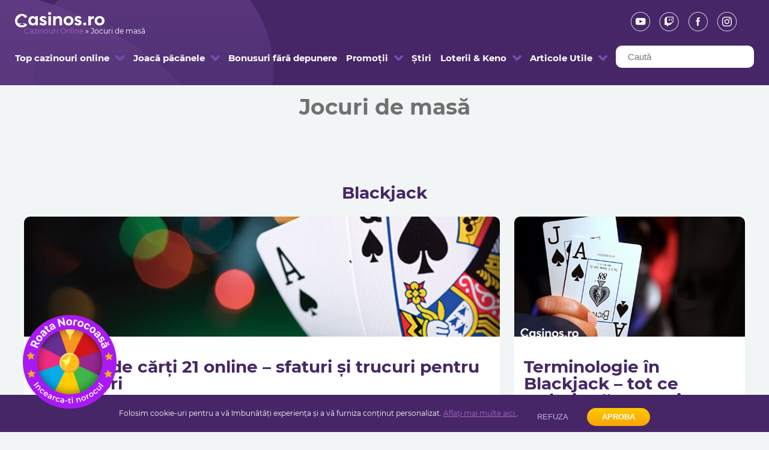

--- FILE ---
content_type: text/html; charset=UTF-8
request_url: https://www.casinos.ro/jocuri-de-masa/
body_size: 19673
content:
<!doctype html>
<html lang="ro-RO">
<head>
		<meta charset="UTF-8">
		<meta name="viewport" content="width=device-width, initial-scale=1">
		<link rel="profile" href="https://gmpg.org/xfn/11">

		<meta name='robots' content='index, follow, max-image-preview:large, max-snippet:-1, max-video-preview:-1' />
	<style>img:is([sizes="auto" i], [sizes^="auto," i]) { contain-intrinsic-size: 3000px 1500px }</style>
	
	<!-- This site is optimized with the Yoast SEO Premium plugin v26.7 (Yoast SEO v26.7) - https://yoast.com/wordpress/plugins/seo/ -->
	<title>Jocuri de masă la Cazinouri Online Licențiate - Casinos.ro</title>
	<meta name="description" content="Descoperă jocurile de masă - blackjack, video poker, baccarat, bingo, etc - la top cazinouri online 100% legale, unde poți juca gratuit sau pe bani acum!" />
	<link rel="canonical" href="https://www.casinos.ro/jocuri-de-masa/" />
	<meta property="og:locale" content="ro_RO" />
	<meta property="og:type" content="article" />
	<meta property="og:title" content="Jocuri de masă" />
	<meta property="og:description" content="Descoperă jocurile de masă - blackjack, video poker, baccarat, bingo, etc - la top cazinouri online 100% legale, unde poți juca gratuit sau pe bani acum!" />
	<meta property="og:url" content="https://www.casinos.ro/jocuri-de-masa/" />
	<meta property="og:site_name" content="Casinos.ro" />
	<meta property="article:modified_time" content="2022-08-16T12:58:36+00:00" />
	<meta name="twitter:card" content="summary_large_image" />
	<meta name="twitter:label1" content="Timp estimat pentru citire" />
	<meta name="twitter:data1" content="1 minut" />
	<script type="application/ld+json" class="yoast-schema-graph">{"@context":"https://schema.org","@graph":[{"@type":"WebPage","@id":"https://www.casinos.ro/jocuri-de-masa/","url":"https://www.casinos.ro/jocuri-de-masa/","name":"Jocuri de masă la Cazinouri Online Licențiate - Casinos.ro","isPartOf":{"@id":"https://www.casinos.ro/#website"},"datePublished":"2020-09-24T09:01:24+00:00","dateModified":"2022-08-16T12:58:36+00:00","description":"Descoperă jocurile de masă - blackjack, video poker, baccarat, bingo, etc - la top cazinouri online 100% legale, unde poți juca gratuit sau pe bani acum!","breadcrumb":{"@id":"https://www.casinos.ro/jocuri-de-masa/#breadcrumb"},"inLanguage":"ro-RO","potentialAction":[{"@type":"ReadAction","target":["https://www.casinos.ro/jocuri-de-masa/"]}]},{"@type":"BreadcrumbList","@id":"https://www.casinos.ro/jocuri-de-masa/#breadcrumb","itemListElement":[{"@type":"ListItem","position":1,"name":"Cazinouri Online","item":"https://www.casinos.ro/"},{"@type":"ListItem","position":2,"name":"Jocuri de masă"}]},{"@type":"WebSite","@id":"https://www.casinos.ro/#website","url":"https://www.casinos.ro/","name":"Casinos.ro","description":"Cel mai bun ghid de &lt;span&gt;Online Casino&lt;/span&gt; din România","potentialAction":[{"@type":"SearchAction","target":{"@type":"EntryPoint","urlTemplate":"https://www.casinos.ro/?s={search_term_string}"},"query-input":{"@type":"PropertyValueSpecification","valueRequired":true,"valueName":"search_term_string"}}],"inLanguage":"ro-RO"}]}</script>
	<!-- / Yoast SEO Premium plugin. -->


<link rel='stylesheet' id='contact-form-7-css' href='https://www.casinos.ro/wp-content/plugins/contact-form-7/includes/css/styles.css?ver=6.1.4' type='text/css' media='all' />
<link rel='stylesheet' id='mabel-wheel-of-fortune-css' href='https://www.casinos.ro/wp-content/plugins/mabel-wheel-of-fortune/public/css/public.min.css?ver=4.3.1' type='text/css' media='all' />
<link rel='stylesheet' id='star-rating-style-css' href='https://www.casinos.ro/wp-content/plugins/user-ratings/includes/../assets/css/star-rating.min.css?ver=1fe069a697e3879f019c2cf69b32ad4b' type='text/css' media='all' />
<link rel='stylesheet' id='main-css' href='https://www.casinos.ro/wp-content/themes/casinos-theme/assets/css/main.min.css?ver=1758185234' type='text/css' media='all' />
<script type="text/javascript" src="https://www.casinos.ro/wp-includes/js/jquery/jquery.min.js?ver=3.7.1" id="jquery-core-js"></script>
<script type="text/javascript" src="https://www.casinos.ro/wp-includes/js/jquery/jquery-migrate.min.js?ver=3.4.1" id="jquery-migrate-js"></script>
<script type="text/javascript" src="https://www.casinos.ro/wp-content/themes/casinos-theme/assets/js/color-thief.umd.js?ver=1fe069a697e3879f019c2cf69b32ad4b" id="color-thief-js"></script>
<link rel="https://api.w.org/" href="https://www.casinos.ro/wp-json/" /><link rel="alternate" title="JSON" type="application/json" href="https://www.casinos.ro/wp-json/wp/v2/pages/2" /><link rel="EditURI" type="application/rsd+xml" title="RSD" href="https://www.casinos.ro/xmlrpc.php?rsd" />

<link rel='shortlink' href='https://www.casinos.ro/?p=2' />
<link rel="alternate" title="oEmbed (JSON)" type="application/json+oembed" href="https://www.casinos.ro/wp-json/oembed/1.0/embed?url=https%3A%2F%2Fwww.casinos.ro%2Fjocuri-de-masa%2F" />
<link rel="alternate" title="oEmbed (XML)" type="text/xml+oembed" href="https://www.casinos.ro/wp-json/oembed/1.0/embed?url=https%3A%2F%2Fwww.casinos.ro%2Fjocuri-de-masa%2F&#038;format=xml" />

    <!-- Google Tag Manager -->
    <script>(function(w,d,s,l,i){w[l]=w[l]||[];w[l].push({'gtm.start':
          new Date().getTime(),event:'gtm.js'});var f=d.getElementsByTagName(s)[0],
        j=d.createElement(s),dl=l!='dataLayer'?'&l='+l:'';j.async=true;j.src=
        'https://www.googletagmanager.com/gtm.js?id='+i+dl;f.parentNode.insertBefore(j,f);
      })(window,document,'script','dataLayer','GTM-TQW9FMQ');</script>
    <!-- End Google Tag Manager -->

		
  <!-- Start VWO Async SmartCode -->
  <link rel="preconnect" href="https://dev.visualwebsiteoptimizer.com" />
  <script type='text/javascript' id='vwoCode'>
    window._vwo_code || (function() {
      var account_id=7151,
        version=2.1,
        settings_tolerance=2000,
        hide_element='body',
        hide_element_style = 'opacity:0 !important;filter:alpha(opacity=0) !important;background:none !important',
        /* DO NOT EDIT BELOW THIS LINE */
        f=false,w=window,d=document,v=d.querySelector('#vwoCode'),cK='_vwo_'+account_id+'_settings',cc={};try{var c=JSON.parse(localStorage.getItem('_vwo_'+account_id+'_config'));cc=c&&typeof c==='object'?c:{}}catch(e){}var stT=cc.stT==='session'?w.sessionStorage:w.localStorage;code={use_existing_jquery:function(){return typeof use_existing_jquery!=='undefined'?use_existing_jquery:undefined},library_tolerance:function(){return typeof library_tolerance!=='undefined'?library_tolerance:undefined},settings_tolerance:function(){return cc.sT||settings_tolerance},hide_element_style:function(){return'{'+(cc.hES||hide_element_style)+'}'},hide_element:function(){if(performance.getEntriesByName('first-contentful-paint')[0]){return''}return typeof cc.hE==='string'?cc.hE:hide_element},getVersion:function(){return version},finish:function(e){if(!f){f=true;var t=d.getElementById('_vis_opt_path_hides');if(t)t.parentNode.removeChild(t);if(e)(new Image).src='https://dev.visualwebsiteoptimizer.com/ee.gif?a='+account_id+e}},finished:function(){return f},addScript:function(e){var t=d.createElement('script');t.type='text/javascript';if(e.src){t.src=e.src}else{t.text=e.text}d.getElementsByTagName('head')[0].appendChild(t)},load:function(e,t){var i=this.getSettings(),n=d.createElement('script'),r=this;t=t||{};if(i){n.textContent=i;d.getElementsByTagName('head')[0].appendChild(n);if(!w.VWO||VWO.caE){stT.removeItem(cK);r.load(e)}}else{var o=new XMLHttpRequest;o.open('GET',e,true);o.withCredentials=!t.dSC;o.responseType=t.responseType||'text';o.onload=function(){if(t.onloadCb){return t.onloadCb(o,e)}if(o.status===200){_vwo_code.addScript({text:o.responseText})}else{_vwo_code.finish('&e=loading_failure:'+e)}};o.onerror=function(){if(t.onerrorCb){return t.onerrorCb(e)}_vwo_code.finish('&e=loading_failure:'+e)};o.send()}},getSettings:function(){try{var e=stT.getItem(cK);if(!e){return}e=JSON.parse(e);if(Date.now()>e.e){stT.removeItem(cK);return}return e.s}catch(e){return}},init:function(){if(d.URL.indexOf('__vwo_disable__')>-1)return;var e=this.settings_tolerance();w._vwo_settings_timer=setTimeout(function(){_vwo_code.finish();stT.removeItem(cK)},e);var t;if(this.hide_element()!=='body'){t=d.createElement('style');var i=this.hide_element(),n=i?i+this.hide_element_style():'',r=d.getElementsByTagName('head')[0];t.setAttribute('id','_vis_opt_path_hides');v&&t.setAttribute('nonce',v.nonce);t.setAttribute('type','text/css');if(t.styleSheet)t.styleSheet.cssText=n;else t.appendChild(d.createTextNode(n));r.appendChild(t)}else{t=d.getElementsByTagName('head')[0];var n=d.createElement('div');n.style.cssText='z-index: 2147483647 !important;position: fixed !important;left: 0 !important;top: 0 !important;width: 100% !important;height: 100% !important;background: white !important;';n.setAttribute('id','_vis_opt_path_hides');n.classList.add('_vis_hide_layer');t.parentNode.insertBefore(n,t.nextSibling)}var o='https://dev.visualwebsiteoptimizer.com/j.php?a='+account_id+'&u='+encodeURIComponent(d.URL)+'&vn='+version;if(w.location.search.indexOf('_vwo_xhr')!==-1){this.addScript({src:o})}else{this.load(o+'&x=true')}}};w._vwo_code=code;code.init();})();
  </script>
  <!-- End VWO Async SmartCode -->

	<link rel="shortcut icon" href="https://www.casinos.ro/wp-content/uploads/2020/09/favicon.ico" />
<link rel="icon" href="https://www.casinos.ro/wp-content/uploads/2020/09/favicon.ico" sizes="32x32" />
<link rel="icon" href="https://www.casinos.ro/wp-content/uploads/2020/09/favicon.ico" sizes="192x192" />
<link rel="apple-touch-icon" href="https://www.casinos.ro/wp-content/uploads/2020/09/favicon.ico" />
<meta name="msapplication-TileImage" content="https://www.casinos.ro/wp-content/uploads/2020/09/favicon.ico" />
		<style type="text/css" id="wp-custom-css">
			.copyright__compliance{
	display: flex;
	align-items: center;
}
.copyright__compliance span {
	margin-right: 20px;
}		</style>
		        <!-- Meta Pixel Code -->
        <script>
          !function(f,b,e,v,n,t,s)
          {if(f.fbq)return;n=f.fbq=function(){n.callMethod?
            n.callMethod.apply(n,arguments):n.queue.push(arguments)};
            if(!f._fbq)f._fbq=n;n.push=n;n.loaded=!0;n.version='2.0';
            n.queue=[];t=b.createElement(e);t.async=!0;
            t.src=v;s=b.getElementsByTagName(e)[0];
            s.parentNode.insertBefore(t,s)}(window, document,'script',
            'https://connect.facebook.net/en_US/fbevents.js');
          fbq('init', '2107117439748188');
          fbq('track', 'PageView');
        </script>
        <noscript><img height="1" width="1" style="display:none"
                       src="https://www.facebook.com/tr?id=2107117439748188&ev=PageView&noscript=1"
          /></noscript>
        <!-- End Meta Pixel Code -->

        <script src="https://my.rtmark.net/p.js?f=sync&lr=1&partner=1d4dbe658a367fb177890976eb592387cc80bdf316ef0e18e26ba0e516e5dccd" defer></script>
        <noscript><img src="https://my.rtmark.net/img.gif?f=sync&lr=1&partner=1d4dbe658a367fb177890976eb592387cc80bdf316ef0e18e26ba0e516e5dccd" width="1" height="1" /></noscript>
</head>

<body class="wp-singular page-template-default page page-id-2 wp-theme-casinos-theme">

  
    <!-- Google Tag Manager (noscript) -->
    <noscript>
      <iframe
        src="https://www.googletagmanager.com/ns.html?id=GTM-TQW9FMQ"
        height="0"
        width="0"
        style="display:none; visibility:hidden"
      ></iframe>
    </noscript>
    <!-- End Google Tag Manager (noscript) -->

		
      <div class="wheel-icon position-fixed">
      <img src="https://www.casinos.ro/wp-content/themes/casinos-theme/assets/images/wheel-center.png" width="112" alt="wheel-center"  />
      <img src="https://www.casinos.ro/wp-content/themes/casinos-theme/assets/images/wheel-ring.png" width="156" alt="wheel-ring" />
    </div>
  
<header class="header">
	<div class="container header-container">
					<div class="header__top social-icons-container">
        <div class="header__logo">
        
        <a href="https://www.casinos.ro">
          <img
            width="149"
            height="26"
            src="https://www.casinos.ro/wp-content/themes/casinos-theme/assets/images/CasinosRO_Logo.svg"
            alt="Casinos.ro"
            class="logo-img"
            loading="eager"
          >
        </a>
                  <div class="header__breadcrumbs">
            <span><span><a href="https://www.casinos.ro/">Cazinouri Online</a></span> » <span class="breadcrumb_last" aria-current="page">Jocuri de masă</span></span>          </div>
                </div>
				<ul class="social-links"><li><a class="social-tooltip" title="Youtube" href="https://www.youtube.com/channel/UCUe_Br_45fCiumfOT3PLymw" target="_blank"><div class="icon-socials icon-youtube"></div></a></li><li><a class="social-tooltip" title="Twitch" href="https://www.twitch.tv/casinosro" target="_blank"><div class="icon-socials icon-twitch"></div></a></li><li><a class="social-tooltip" title="Facebook" href="https://www.facebook.com/casinosro" target="_blank"><div class="icon-socials icon-fb"></div></a></li><li><a class="social-tooltip" title="Instagram" href="https://www.instagram.com/casinos.ro/" target="_blank"><div class="icon-socials icon-instagram"></div></a></li></ul>			</div>
				<div class="header__top">
							<div class="menu-container">
					<div class="container header-container">
						<nav id="main-menu">
							<div class="flex-col-burger">
								<span></span>
							</div>
							<div class="menu-plus-ad">
								<ul id="menu-main-menu" class="nav navbar-nav"><li id="menu-item-1546" class="menu-item menu-item-type-post_type menu-item-object-page menu-item-has-children menu-item-1546"><a href="https://www.casinos.ro/cazinouri-online/">Top cazinouri online</a><span></span>
<ul class="sub-menu">
	<li id="menu-item-2063" class="menu-item menu-item-type-post_type menu-item-object-casinos menu-item-2063"><a href="https://www.casinos.ro/casino/netbet-casino/">Netbet Casino</a><span></span></li>
	<li id="menu-item-2066" class="menu-item menu-item-type-post_type menu-item-object-casinos menu-item-2066"><a href="https://www.casinos.ro/casino/vlad-cazino/">Vlad Cazino</a><span></span></li>
	<li id="menu-item-17028" class="menu-item menu-item-type-post_type menu-item-object-casinos menu-item-17028"><a href="https://www.casinos.ro/casino/winboss-casino/">WinBoss Casino</a><span></span></li>
	<li id="menu-item-2065" class="menu-item menu-item-type-post_type menu-item-object-casinos menu-item-2065"><a href="https://www.casinos.ro/casino/unibet-casino/">Unibet Casino</a><span></span></li>
	<li id="menu-item-2064" class="menu-item menu-item-type-post_type menu-item-object-casinos menu-item-2064"><a href="https://www.casinos.ro/casino/betano-casino/">Betano Casino</a><span></span></li>
	<li id="menu-item-13409" class="menu-item menu-item-type-post_type menu-item-object-casinos menu-item-13409"><a href="https://www.casinos.ro/casino/mozzartbet-casino/">Mozzart Casino</a><span></span></li>
	<li id="menu-item-6857" class="menu-item menu-item-type-post_type menu-item-object-casinos menu-item-6857"><a href="https://www.casinos.ro/casino/mrbit-casino/">MrBit Casino</a><span></span></li>
	<li id="menu-item-2062" class="menu-item menu-item-type-post_type menu-item-object-casinos menu-item-2062"><a href="https://www.casinos.ro/casino/superbet-casino/">Superbet Casino</a><span></span></li>
	<li id="menu-item-2055" class="menu-item menu-item-type-post_type menu-item-object-casinos menu-item-2055"><a href="https://www.casinos.ro/casino/winmasters-casino/">Winmasters Casino</a><span></span></li>
	<li id="menu-item-2059" class="menu-item menu-item-type-post_type menu-item-object-casinos menu-item-2059"><a href="https://www.casinos.ro/casino/888casino/">888Casino</a><span></span></li>
	<li id="menu-item-12927" class="menu-item menu-item-type-post_type menu-item-object-casinos menu-item-12927"><a href="https://www.casinos.ro/casino/gets-bet-casino/">Get’s Bet Casino</a><span></span></li>
	<li id="menu-item-12928" class="menu-item menu-item-type-post_type menu-item-object-casinos menu-item-12928"><a href="https://www.casinos.ro/casino/conti-cazino/">Conti Cazino</a><span></span></li>
	<li id="menu-item-2061" class="menu-item menu-item-type-post_type menu-item-object-casinos menu-item-2061"><a href="https://www.casinos.ro/casino/fortuna-casino/">Fortuna Casino</a><span></span></li>
	<li id="menu-item-2054" class="menu-item menu-item-type-post_type menu-item-object-casinos menu-item-2054"><a href="https://www.casinos.ro/casino/casa-pariurilor/">Casa Pariurilor Casino</a><span></span></li>
	<li id="menu-item-2057" class="menu-item menu-item-type-post_type menu-item-object-casinos menu-item-2057"><a href="https://www.casinos.ro/casino/maxbet-casino/">Maxbet Casino</a><span></span></li>
	<li id="menu-item-13020" class="menu-item menu-item-type-post_type menu-item-object-casinos menu-item-13020"><a href="https://www.casinos.ro/casino/princess-casino/">Princess Casino</a><span></span></li>
</ul>
</li>
<li id="menu-item-1555" class="menu-item menu-item-type-post_type menu-item-object-page menu-item-has-children menu-item-1555"><a href="https://www.casinos.ro/pacanele/">Joacă păcănele</a><span></span>
<ul class="sub-menu">
	<li id="menu-item-13373" class="menu-item menu-item-type-post_type menu-item-object-slots menu-item-13373"><a href="https://www.casinos.ro/jocuri-pacanele/super-20/">Super 20</a><span></span></li>
	<li id="menu-item-13374" class="menu-item menu-item-type-post_type menu-item-object-slots menu-item-13374"><a href="https://www.casinos.ro/jocuri-pacanele/plenty-on-twenty/">Plenty on Twenty</a><span></span></li>
	<li id="menu-item-13375" class="menu-item menu-item-type-post_type menu-item-object-slots menu-item-13375"><a href="https://www.casinos.ro/jocuri-pacanele/100-burning-hot/">100 Burning Hot</a><span></span></li>
	<li id="menu-item-13367" class="menu-item menu-item-type-post_type menu-item-object-slots menu-item-13367"><a href="https://www.casinos.ro/jocuri-pacanele/shining-crown/">Shining Crown</a><span></span></li>
	<li id="menu-item-13376" class="menu-item menu-item-type-post_type menu-item-object-slots menu-item-13376"><a href="https://www.casinos.ro/jocuri-pacanele/starburst/">Starburst</a><span></span></li>
	<li id="menu-item-13377" class="menu-item menu-item-type-post_type menu-item-object-slots menu-item-13377"><a href="https://www.casinos.ro/jocuri-pacanele/treasure-island/">Treasure Island</a><span></span></li>
	<li id="menu-item-13378" class="menu-item menu-item-type-post_type menu-item-object-slots menu-item-13378"><a href="https://www.casinos.ro/jocuri-pacanele/jackpot-bells/">Jackpot Bells</a><span></span></li>
	<li id="menu-item-13379" class="menu-item menu-item-type-post_type menu-item-object-slots menu-item-13379"><a href="https://www.casinos.ro/jocuri-pacanele/dice-and-roll/">Dice and Roll</a><span></span></li>
	<li id="menu-item-13380" class="menu-item menu-item-type-post_type menu-item-object-slots menu-item-13380"><a href="https://www.casinos.ro/jocuri-pacanele/tome-of-madness/">Tome of Madness</a><span></span></li>
	<li id="menu-item-13381" class="menu-item menu-item-type-post_type menu-item-object-slots menu-item-13381"><a href="https://www.casinos.ro/jocuri-pacanele/100-super-hot/">100 Super Hot</a><span></span></li>
</ul>
</li>
<li id="menu-item-11175" class="menu-item menu-item-type-post_type menu-item-object-page menu-item-11175"><a href="https://www.casinos.ro/bonusuri-fara-depunere/">Bonusuri fără depunere</a><span></span></li>
<li id="menu-item-1566" class="menu-item menu-item-type-taxonomy menu-item-object-category menu-item-has-children menu-item-1566"><a href="https://www.casinos.ro/promotii/">Promoții</a><span></span>
<ul class="sub-menu">
	<li id="menu-item-3618" class="menu-item menu-item-type-post_type menu-item-object-page menu-item-3618"><a href="https://www.casinos.ro/top-bonus-casino/">Top Bonus Casino</a><span></span></li>
	<li id="menu-item-20021" class="menu-item menu-item-type-post_type menu-item-object-page menu-item-20021"><a href="https://www.casinos.ro/cazinouri-noi/">Cazinouri noi online</a><span></span></li>
	<li id="menu-item-21703" class="menu-item menu-item-type-post_type menu-item-object-page menu-item-21703"><a href="https://www.casinos.ro/roata-norocului-2/">Roata Norocului</a><span></span></li>
</ul>
</li>
<li id="menu-item-1567" class="menu-item menu-item-type-taxonomy menu-item-object-category menu-item-1567"><a href="https://www.casinos.ro/stiri/">Știri</a><span></span></li>
<li id="menu-item-1556" class="menu-item menu-item-type-taxonomy menu-item-object-category menu-item-has-children menu-item-1556"><a href="https://www.casinos.ro/loto/">Loterii &amp; Keno</a><span></span>
<ul class="sub-menu">
	<li id="menu-item-13391" class="menu-item menu-item-type-post_type menu-item-object-post menu-item-13391"><a href="https://www.casinos.ro/loto/polonia-kaskada/">Loto Polonia Kaskada</a><span></span></li>
	<li id="menu-item-13392" class="menu-item menu-item-type-post_type menu-item-object-post menu-item-13392"><a href="https://www.casinos.ro/loto/lotto-euromillions-europa/">Loto EuroMillions Europa</a><span></span></li>
	<li id="menu-item-13393" class="menu-item menu-item-type-post_type menu-item-object-post menu-item-13393"><a href="https://www.casinos.ro/loto/loto-belgia/">Loto Belgia 6/45</a><span></span></li>
	<li id="menu-item-13394" class="menu-item menu-item-type-post_type menu-item-object-post menu-item-13394"><a href="https://www.casinos.ro/loto/lotto-spania-lexpress/">Loto Spania l’Express</a><span></span></li>
	<li id="menu-item-13395" class="menu-item menu-item-type-post_type menu-item-object-post menu-item-13395"><a href="https://www.casinos.ro/loto/italia-loto-win-for-life-ghid/">Loto Win For Life Italia</a><span></span></li>
	<li id="menu-item-13396" class="menu-item menu-item-type-post_type menu-item-object-post menu-item-13396"><a href="https://www.casinos.ro/loto/loto-austria/">Loto Austria 6/45</a><span></span></li>
	<li id="menu-item-13397" class="menu-item menu-item-type-post_type menu-item-object-post menu-item-13397"><a href="https://www.casinos.ro/loto/danemarca-7-36/">Loto Danemarca 7/36</a><span></span></li>
	<li id="menu-item-13399" class="menu-item menu-item-type-post_type menu-item-object-post menu-item-13399"><a href="https://www.casinos.ro/loto/canada-atlantic-bucko/">Loto Canada Atlantic Bucko</a><span></span></li>
	<li id="menu-item-13398" class="menu-item menu-item-type-post_type menu-item-object-post menu-item-13398"><a href="https://www.casinos.ro/loto/letonia-keno-ghid/">Letonia Keno</a><span></span></li>
</ul>
</li>
<li id="menu-item-17228" class="menu-item menu-item-type-taxonomy menu-item-object-category current-menu-ancestor current-menu-parent menu-item-has-children menu-item-17228"><a href="https://www.casinos.ro/articole-utile/">Articole Utile</a><span></span>
<ul class="sub-menu">
	<li id="menu-item-1547" class="menu-item menu-item-type-taxonomy menu-item-object-category menu-item-1547"><a href="https://www.casinos.ro/despre-cazino/">Articole despre cazinouri</a><span></span></li>
	<li id="menu-item-1548" class="menu-item menu-item-type-taxonomy menu-item-object-category menu-item-1548"><a href="https://www.casinos.ro/despre-video-sloturi/">Despre Video Sloturi</a><span></span></li>
	<li id="menu-item-1561" class="menu-item menu-item-type-taxonomy menu-item-object-category menu-item-1561"><a href="https://www.casinos.ro/pacanele-agentii/">Păcănele ca la agenții</a><span></span></li>
	<li id="menu-item-1562" class="menu-item menu-item-type-post_type menu-item-object-page current-menu-item page_item page-item-2 current_page_item menu-item-has-children menu-item-1562"><a href="https://www.casinos.ro/jocuri-de-masa/" aria-current="page">Jocuri de masă</a><span></span>
	<ul class="sub-menu">
		<li id="menu-item-1559" class="menu-item menu-item-type-taxonomy menu-item-object-category menu-item-1559"><a href="https://www.casinos.ro/blackjack/">Blackjack</a><span></span></li>
		<li id="menu-item-1557" class="menu-item menu-item-type-taxonomy menu-item-object-category menu-item-1557"><a href="https://www.casinos.ro/ruleta/">Ruletă</a><span></span></li>
		<li id="menu-item-1564" class="menu-item menu-item-type-taxonomy menu-item-object-category menu-item-1564"><a href="https://www.casinos.ro/video-poker/">Video Poker</a><span></span></li>
		<li id="menu-item-1558" class="menu-item menu-item-type-taxonomy menu-item-object-category menu-item-1558"><a href="https://www.casinos.ro/poker/">Poker</a><span></span></li>
		<li id="menu-item-1565" class="menu-item menu-item-type-taxonomy menu-item-object-category menu-item-1565"><a href="https://www.casinos.ro/bingo/">Bingo</a><span></span></li>
		<li id="menu-item-1568" class="menu-item menu-item-type-taxonomy menu-item-object-category menu-item-1568"><a href="https://www.casinos.ro/baccarat/">Baccarat</a><span></span></li>
		<li id="menu-item-1569" class="menu-item menu-item-type-taxonomy menu-item-object-category menu-item-1569"><a href="https://www.casinos.ro/craps-zaruri/">Craps (zaruri)</a><span></span></li>
		<li id="menu-item-1570" class="menu-item menu-item-type-taxonomy menu-item-object-category menu-item-1570"><a href="https://www.casinos.ro/remi/">Remi</a><span></span></li>
		<li id="menu-item-1571" class="menu-item menu-item-type-taxonomy menu-item-object-category menu-item-1571"><a href="https://www.casinos.ro/table/">Table</a><span></span></li>
	</ul>
</li>
	<li id="menu-item-1549" class="menu-item menu-item-type-taxonomy menu-item-object-category menu-item-has-children menu-item-1549"><a href="https://www.casinos.ro/provideri/">Provideri de jocuri</a><span></span>
	<ul class="sub-menu">
		<li id="menu-item-13383" class="menu-item menu-item-type-post_type menu-item-object-post menu-item-13383"><a href="https://www.casinos.ro/provideri/novomatic/">Novomatic</a><span></span></li>
		<li id="menu-item-13384" class="menu-item menu-item-type-post_type menu-item-object-post menu-item-13384"><a href="https://www.casinos.ro/provideri/euro-games-technology-egt/">EGT (Amusnet)</a><span></span></li>
		<li id="menu-item-13385" class="menu-item menu-item-type-post_type menu-item-object-post menu-item-13385"><a href="https://www.casinos.ro/provideri/netent/">NetEnt</a><span></span></li>
		<li id="menu-item-13386" class="menu-item menu-item-type-post_type menu-item-object-post menu-item-13386"><a href="https://www.casinos.ro/provideri/synot/">Synot</a><span></span></li>
		<li id="menu-item-13387" class="menu-item menu-item-type-post_type menu-item-object-post menu-item-13387"><a href="https://www.casinos.ro/provideri/playson/">PlaySon</a><span></span></li>
		<li id="menu-item-13388" class="menu-item menu-item-type-post_type menu-item-object-post menu-item-13388"><a href="https://www.casinos.ro/provideri/pragmatic-play/">Pragmatic Play</a><span></span></li>
		<li id="menu-item-13389" class="menu-item menu-item-type-post_type menu-item-object-post menu-item-13389"><a href="https://www.casinos.ro/provideri/playn-go/">Play&#8217;n GO</a><span></span></li>
	</ul>
</li>
	<li id="menu-item-13094" class="menu-item menu-item-type-taxonomy menu-item-object-category menu-item-13094"><a href="https://www.casinos.ro/diverse-jocuri/">Diverse jocuri</a><span></span></li>
</ul>
</li>
</ul>															</div>
						</nav>
					</div>
				</div>
			              <div class="search-posts">
          <input type="text" name="keyword" placeholder="Caută" id="keyword" />
          <ul class="search-posts__items" id="datafetch"></ul>
        </div>
      		</div>
	</div>
</header>
<main id="primary" class="site-main">
  <div class="header__content">
      <h1 class="header__title main-title">Jocuri de masă</h1>


  </div>
	<div class="container">
		<div class="row padding-on-top">
		  <div class="col-lg-12">
		    <section class="extra-grid-margin-left">
		      		        <article>
		          		          <div class="p-styling">
		            <p style="text-align: left;">							<a href="https://www.casinos.ro/blackjack/">
					<div class="main-title-container">
						<h2 class="main-title">Blackjack</h2>
					</div>
				</a>
						<section class="posts-list">
				<article class="posts-list__article ">
    <a href="https://www.casinos.ro/blackjack/ghid-joc-de-carti-21/" title="Ghid joc de cărți 21 online – sfaturi și trucuri pentru începători link" class="posts-list__link">
    <figure class="posts-list__image">
      <img decoding="async" width="555" height="317" src="https://www.casinos.ro/wp-content/uploads/2020/09/BlackJack6.jpg" class="attachment-large size-large wp-post-image" alt="blackjack detalii la casinos.ro" loading="lazy" srcset="https://www.casinos.ro/wp-content/uploads/2020/09/BlackJack6.jpg 595w, https://www.casinos.ro/wp-content/uploads/2020/09/BlackJack6-300x171.jpg 300w, https://www.casinos.ro/wp-content/uploads/2020/09/BlackJack6-193x110.jpg 193w, https://www.casinos.ro/wp-content/uploads/2020/09/BlackJack6-145x83.jpg 145w" sizes="auto, (max-width: 555px) 100vw, 555px" />    </figure>
  </a>
  <div class="posts-list__body">
    <a href="https://www.casinos.ro/blackjack/ghid-joc-de-carti-21/" title="Ghid joc de cărți 21 online – sfaturi și trucuri pentru începători link">
      <h3 class="posts-list__title">Ghid joc de cărți 21 online – sfaturi și trucuri pentru începători</h3>
      <div class="posts-list__date">
        <div class="icon-calendar"></div>
        <span>ian. 8, 2023</span>
      </div>
      <p class="posts-list__text">Jocul de cărți 21 sau Blackjack-ul îți poate aduce profit atunci când îl joci după reguli stricte. Fie că ești începător sau ai deja ceva experiență în jocuri cu cărți 21, în acest articol vei găsi sfaturi utile care te vor face mai eficient când joci Blackjack online.





Vom prezenta regulile jocului de cărți 21 și îți vor oferi sfaturi pentru a avea mai mult</p>
    </a>
  </div>
</article>
<article class="posts-list__article ">
    <a href="https://www.casinos.ro/blackjack/terminologie-in-blackjack/" title="Terminologie în Blackjack &#8211; tot ce trebuie să cunoști înainte de a juca! link" class="posts-list__link">
    <figure class="posts-list__image">
      <img decoding="async" width="555" height="317" src="https://www.casinos.ro/wp-content/uploads/2020/09/BlackJack1.jpg" class="attachment-large size-large wp-post-image" alt="blackjack detalii la casinos.ro" loading="lazy" srcset="https://www.casinos.ro/wp-content/uploads/2020/09/BlackJack1.jpg 595w, https://www.casinos.ro/wp-content/uploads/2020/09/BlackJack1-300x171.jpg 300w, https://www.casinos.ro/wp-content/uploads/2020/09/BlackJack1-193x110.jpg 193w, https://www.casinos.ro/wp-content/uploads/2020/09/BlackJack1-145x83.jpg 145w" sizes="auto, (max-width: 555px) 100vw, 555px" />    </figure>
  </a>
  <div class="posts-list__body">
    <a href="https://www.casinos.ro/blackjack/terminologie-in-blackjack/" title="Terminologie în Blackjack &#8211; tot ce trebuie să cunoști înainte de a juca! link">
      <h3 class="posts-list__title">Terminologie în Blackjack &#8211; tot ce trebuie să cunoști înainte de a juca!</h3>
      <div class="posts-list__date">
        <div class="icon-calendar"></div>
        <span>ian. 8, 2023</span>
      </div>
      <p class="posts-list__text">Blackjack-ul este unul dintre cele mai iubite jocuri de cazinou și mulți se îndreaptă către acest joc pentru că oferă cele mai mari șanse de câștig. Marja casei este minimă în acest joc și scade chiar sub 1% atunci când respectăm</p>
    </a>
  </div>
</article>
			</section>
		</p>
<h3 style="text-align: right;"><a href="https://www.casinos.ro/blackjack/">Vezi mai multe articole despre Blackjack &gt;&gt;</a></h3>
      <div class="bookmaker_ad ">
        <a href="https://www.casinos.ro/goto/vlad-cazino/" title="Vlad Cazino link"  target="_blank" rel="nofollow" class="bookmaker_ad__link" >
          <div class="bookmaker_ad__logo-rating">
            <figure class="bookmaker_ad__logo">
              <img decoding="async" width="150" height="150" src="https://www.casinos.ro/wp-content/uploads/2020/09/VladCazino150x150-150x150.jpg" class="attachment-thumbnail size-thumbnail wp-post-image" alt="Vlad Cazino" loading="lazy" srcset="https://www.casinos.ro/wp-content/uploads/2020/09/VladCazino150x150-150x150.jpg 150w, https://www.casinos.ro/wp-content/uploads/2020/09/VladCazino150x150-110x110.jpg 110w, https://www.casinos.ro/wp-content/uploads/2020/09/VladCazino150x150-96x96.jpg 96w, https://www.casinos.ro/wp-content/uploads/2020/09/VladCazino150x150.jpg 200w" sizes="auto, (max-width: 150px) 100vw, 150px" />            </figure>
            <div class="bookmaker_ad__rating">
              <span>Vlad Cazino</span>
              <div><span class="icon-star-full"></span>4.6</div>
	            <div class="casino-review-header__subheading">L1160657W000330</div>
            </div>
          </div>
	        <div class="bookmaker_ad__text">
		        <div class="bookmaker_ad__inline-box">
			        <div class="bookmaker_ad__top-text">100% până la</div>
			        <div class="bookmaker_ad__mid-text">1500RON</div>
			        <div class="dashed-line"></div>
		        </div>
	        </div>
					<div style="display: flex; flex-direction: column; gap: 5px; align-content: center;" class="bookmaker_ad__cta-section">
						<div class="general-cta-second general-cta-second--bookmaker-ad">Prinde Bonusul</div>
            <span style="align-self: center;">Se aplică T&C | 18+</span>
					</div>
        </a>
      </div>
    
<p style="text-align: left;">							<a href="https://www.casinos.ro/baccarat/">
					<div class="main-title-container">
						<h2 class="main-title">Baccarat</h2>
					</div>
				</a>
						<section class="posts-list">
				<article class="posts-list__article ">
    <a href="https://www.casinos.ro/baccarat/sfaturi-si-ponturi-baccarat-online/" title="Sfaturi și ponturi baccarat online link" class="posts-list__link">
    <figure class="posts-list__image">
      <img decoding="async" width="555" height="317" src="https://www.casinos.ro/wp-content/uploads/2020/09/Baccarat2.jpg" class="attachment-large size-large wp-post-image" alt="" loading="lazy" srcset="https://www.casinos.ro/wp-content/uploads/2020/09/Baccarat2.jpg 595w, https://www.casinos.ro/wp-content/uploads/2020/09/Baccarat2-300x171.jpg 300w, https://www.casinos.ro/wp-content/uploads/2020/09/Baccarat2-193x110.jpg 193w, https://www.casinos.ro/wp-content/uploads/2020/09/Baccarat2-145x83.jpg 145w" sizes="auto, (max-width: 555px) 100vw, 555px" />    </figure>
  </a>
  <div class="posts-list__body">
    <a href="https://www.casinos.ro/baccarat/sfaturi-si-ponturi-baccarat-online/" title="Sfaturi și ponturi baccarat online link">
      <h3 class="posts-list__title">Sfaturi și ponturi baccarat online</h3>
      <div class="posts-list__date">
        <div class="icon-calendar"></div>
        <span>ian. 28, 2023</span>
      </div>
      <p class="posts-list__text">Pariază în mod inteligent la jocul de Baccarat în cazinoul online şi şansele tale de câştig vor creşte considerabil. Site-ul nostru te învaţă ce trebuie să faci dacă vrei să ai succes!





Baccarat este jocul de carți în care caștigător este cel care are două sau trei cărți cu punctajul cel mai apropiat de 9. Jocul de Baccarat se desfăşoară după reguli foarte</p>
    </a>
  </div>
</article>
<article class="posts-list__article ">
    <a href="https://www.casinos.ro/baccarat/bankroll-management-baccarat/" title="Bankroll management în jocul de baccarat – cum îți gestionezi bugetul link" class="posts-list__link">
    <figure class="posts-list__image">
      <img decoding="async" width="555" height="317" src="https://www.casinos.ro/wp-content/uploads/2020/09/Baccarat1.jpg" class="attachment-large size-large wp-post-image" alt="" loading="lazy" srcset="https://www.casinos.ro/wp-content/uploads/2020/09/Baccarat1.jpg 595w, https://www.casinos.ro/wp-content/uploads/2020/09/Baccarat1-300x171.jpg 300w, https://www.casinos.ro/wp-content/uploads/2020/09/Baccarat1-193x110.jpg 193w, https://www.casinos.ro/wp-content/uploads/2020/09/Baccarat1-145x83.jpg 145w" sizes="auto, (max-width: 555px) 100vw, 555px" />    </figure>
  </a>
  <div class="posts-list__body">
    <a href="https://www.casinos.ro/baccarat/bankroll-management-baccarat/" title="Bankroll management în jocul de baccarat – cum îți gestionezi bugetul link">
      <h3 class="posts-list__title">Bankroll management în jocul de baccarat – cum îți gestionezi bugetul</h3>
      <div class="posts-list__date">
        <div class="icon-calendar"></div>
        <span>ian. 8, 2023</span>
      </div>
      <p class="posts-list__text">Baccarat-ul este unui dintre cele mai simple jocuri de cazinou, jucătorul având de luat în mare două decizii atunci când se așază la masă: pe ce plasează pariul (tie/egalitate, player/jucător sau banker/bancă) și care este suma</p>
    </a>
  </div>
</article>
			</section>
		</p>
<h3 style="text-align: right;"><a href="https://www.casinos.ro/baccarat/">Vezi mai multe articole despre Baccarat &gt;&gt;</a></h3>
      <div class="bookmaker_ad ">
        <a href="https://www.casinos.ro/goto/unibet-casino/" title="Unibet Casino link"  target="_blank" rel="nofollow" class="bookmaker_ad__link" >
          <div class="bookmaker_ad__logo-rating">
            <figure class="bookmaker_ad__logo">
              <img decoding="async" width="150" height="150" src="https://www.casinos.ro/wp-content/uploads/2020/09/UnibetCasino150x150-150x150.jpg" class="attachment-thumbnail size-thumbnail wp-post-image" alt="Unibet Casino" loading="lazy" srcset="https://www.casinos.ro/wp-content/uploads/2020/09/UnibetCasino150x150-150x150.jpg 150w, https://www.casinos.ro/wp-content/uploads/2020/09/UnibetCasino150x150-110x110.jpg 110w, https://www.casinos.ro/wp-content/uploads/2020/09/UnibetCasino150x150-96x96.jpg 96w, https://www.casinos.ro/wp-content/uploads/2020/09/UnibetCasino150x150.jpg 200w" sizes="auto, (max-width: 150px) 100vw, 150px" />            </figure>
            <div class="bookmaker_ad__rating">
              <span>Unibet Casino</span>
              <div><span class="icon-star-full"></span>4.3</div>
	            <div class="casino-review-header__subheading">L1160657W000330</div>
            </div>
          </div>
	        <div class="bookmaker_ad__text">
		        <div class="bookmaker_ad__inline-box">
			        <div class="bookmaker_ad__top-text">100% până la</div>
			        <div class="bookmaker_ad__mid-text">1,000RON</div>
			        <div class="dashed-line"></div>
		        </div>
	        </div>
					<div style="display: flex; flex-direction: column; gap: 5px; align-content: center;" class="bookmaker_ad__cta-section">
						<div class="general-cta-second general-cta-second--bookmaker-ad">Prinde Bonusul</div>
            <span style="align-self: center;">Se aplică T&C | 18+</span>
					</div>
        </a>
      </div>
    
							<a href="https://www.casinos.ro/bingo/">
					<div class="main-title-container">
						<h2 class="main-title">Bingo</h2>
					</div>
				</a>
						<section class="posts-list">
				<article class="posts-list__article ">
    <a href="https://www.casinos.ro/bingo/vlad-cazino-bingo/" title="Vlad Cazino Bingo &#8211; jocuri bingo online gratis link" class="posts-list__link">
    <figure class="posts-list__image">
      <img decoding="async" width="555" height="317" src="https://www.casinos.ro/wp-content/uploads/2023/01/94-Vlad-Cazino-bingo.jpg" class="attachment-large size-large wp-post-image" alt="" loading="lazy" srcset="https://www.casinos.ro/wp-content/uploads/2023/01/94-Vlad-Cazino-bingo.jpg 800w, https://www.casinos.ro/wp-content/uploads/2023/01/94-Vlad-Cazino-bingo-300x171.jpg 300w, https://www.casinos.ro/wp-content/uploads/2023/01/94-Vlad-Cazino-bingo-768x439.jpg 768w, https://www.casinos.ro/wp-content/uploads/2023/01/94-Vlad-Cazino-bingo-193x110.jpg 193w, https://www.casinos.ro/wp-content/uploads/2023/01/94-Vlad-Cazino-bingo-145x83.jpg 145w" sizes="auto, (max-width: 555px) 100vw, 555px" />    </figure>
  </a>
  <div class="posts-list__body">
    <a href="https://www.casinos.ro/bingo/vlad-cazino-bingo/" title="Vlad Cazino Bingo &#8211; jocuri bingo online gratis link">
      <h3 class="posts-list__title">Vlad Cazino Bingo &#8211; jocuri bingo online gratis</h3>
      <div class="posts-list__date">
        <div class="icon-calendar"></div>
        <span>ian. 8, 2023</span>
      </div>
      <p class="posts-list__text">Vlad Cazino aparține Unibet, deci nu putem numi acest Bingo un competitor serios lui Unibet Bingo. Totuși, fiind un casino separat, cu săli de bingo diferite, merită atenție. El are câteva plusuri foarte mari, care se aplică atât pe partea de portofoliu, cât și pe cea de pachete de beneficii.



Bonusuri de bun venit, câștiguri de mii de RON, jocuri și păcănele câte vrei -</p>
    </a>
  </div>
</article>
<article class="posts-list__article ">
    <a href="https://www.casinos.ro/bingo/unibet-bingo/" title="Unibet Bingo &#8211; jocuri bingo online gratis link" class="posts-list__link">
    <figure class="posts-list__image">
      <img decoding="async" width="555" height="396" src="https://www.casinos.ro/wp-content/uploads/2023/01/33-bingo.jpg" class="attachment-large size-large wp-post-image" alt="vlad cazino bingo online" loading="lazy" srcset="https://www.casinos.ro/wp-content/uploads/2023/01/33-bingo.jpg 700w, https://www.casinos.ro/wp-content/uploads/2023/01/33-bingo-300x214.jpg 300w, https://www.casinos.ro/wp-content/uploads/2023/01/33-bingo-154x110.jpg 154w, https://www.casinos.ro/wp-content/uploads/2023/01/33-bingo-134x96.jpg 134w" sizes="auto, (max-width: 555px) 100vw, 555px" />    </figure>
  </a>
  <div class="posts-list__body">
    <a href="https://www.casinos.ro/bingo/unibet-bingo/" title="Unibet Bingo &#8211; jocuri bingo online gratis link">
      <h3 class="posts-list__title">Unibet Bingo &#8211; jocuri bingo online gratis</h3>
      <div class="posts-list__date">
        <div class="icon-calendar"></div>
        <span>ian. 8, 2023</span>
      </div>
      <p class="posts-list__text">Un deceniu în urmă puteau juca bingo oriunde îți dorea inima. Bingo este un joc de noroc destul de ușor, cu reguli clare, bine definite. Pentru a juca bingo aveai nevoie de bilete și timp liber să fii prezent la extragere. Mai târziu, bingo</p>
    </a>
  </div>
</article>
			</section>
		
<h3 style="text-align: right;"><a href="https://www.casinos.ro/bingo/">Vezi mai multe articole despre Bingo &gt;&gt;</a></h3>
      <div class="bookmaker_ad ">
        <a href="https://www.casinos.ro/goto/betano" title="Betano Casino link"  target="_blank" rel="nofollow" class="bookmaker_ad__link" >
          <div class="bookmaker_ad__logo-rating">
            <figure class="bookmaker_ad__logo">
              <img decoding="async" width="150" height="150" src="https://www.casinos.ro/wp-content/uploads/2024/01/betanocasinos-150x150.jpg" class="attachment-thumbnail size-thumbnail wp-post-image" alt="Betano Casino" loading="lazy" srcset="https://www.casinos.ro/wp-content/uploads/2024/01/betanocasinos-150x150.jpg 150w, https://www.casinos.ro/wp-content/uploads/2024/01/betanocasinos-109x110.jpg 109w, https://www.casinos.ro/wp-content/uploads/2024/01/betanocasinos-96x96.jpg 96w, https://www.casinos.ro/wp-content/uploads/2024/01/betanocasinos.jpg 201w" sizes="auto, (max-width: 150px) 100vw, 150px" />            </figure>
            <div class="bookmaker_ad__rating">
              <span>Betano Casino</span>
              <div><span class="icon-star-full"></span>4.9</div>
	            <div class="casino-review-header__subheading">L1170664W000663</div>
            </div>
          </div>
	        <div class="bookmaker_ad__text">
		        <div class="bookmaker_ad__inline-box">
			        <div class="bookmaker_ad__top-text">Bonus Fără Depunere: 800 Rotiri Fără Depunere la Betano + 150% Bonus până la 5.000 Lei</div>
			        <div class="bookmaker_ad__mid-text">150% până la 5,000RON</div>
			        <div class="dashed-line"></div>
		        </div>
	        </div>
					<div style="display: flex; flex-direction: column; gap: 5px; align-content: center;" class="bookmaker_ad__cta-section">
						<div class="general-cta-second general-cta-second--bookmaker-ad">Prinde Bonusul</div>
            <span style="align-self: center;">Se aplică T&C | 18+</span>
					</div>
        </a>
      </div>
    
							<a href="https://www.casinos.ro/craps-zaruri/">
					<div class="main-title-container">
						<h2 class="main-title">Craps (zaruri)</h2>
					</div>
				</a>
						<section class="posts-list">
				<article class="posts-list__article ">
    <a href="https://www.casinos.ro/craps-zaruri/reguli-barbut-cum-se-joaca/" title="Reguli Barbut &#8211; Află cum se joacă și dacă este disponibil și online! link" class="posts-list__link">
    <figure class="posts-list__image">
      <img decoding="async" width="555" height="317" src="https://www.casinos.ro/wp-content/uploads/2020/09/Users-Guide-Craps.jpg" class="attachment-large size-large wp-post-image" alt="" loading="lazy" srcset="https://www.casinos.ro/wp-content/uploads/2020/09/Users-Guide-Craps.jpg 595w, https://www.casinos.ro/wp-content/uploads/2020/09/Users-Guide-Craps-300x171.jpg 300w, https://www.casinos.ro/wp-content/uploads/2020/09/Users-Guide-Craps-193x110.jpg 193w, https://www.casinos.ro/wp-content/uploads/2020/09/Users-Guide-Craps-145x83.jpg 145w" sizes="auto, (max-width: 555px) 100vw, 555px" />    </figure>
  </a>
  <div class="posts-list__body">
    <a href="https://www.casinos.ro/craps-zaruri/reguli-barbut-cum-se-joaca/" title="Reguli Barbut &#8211; Află cum se joacă și dacă este disponibil și online! link">
      <h3 class="posts-list__title">Reguli Barbut &#8211; Află cum se joacă și dacă este disponibil și online!</h3>
      <div class="posts-list__date">
        <div class="icon-calendar"></div>
        <span>feb. 28, 2023</span>
      </div>
      <p class="posts-list__text">Barbutul este un joc de zaruri extrem de cunoscut în toată lumea, sub denumirea de Craps. În România are un public numeros, fiind practicat chiar și înainte de ‘89, deși atunci era asociat cu persoane cu un statut mai neplăcut. Însă, această imagine a fost cu mult schimbată, în ziua de astăzi fiind considerat un alt joc de noroc perfect normal și legitim, în cadrul operatorilor</p>
    </a>
  </div>
</article>
<article class="posts-list__article ">
    <a href="https://www.casinos.ro/craps-zaruri/craps-online-ghid/" title="Craps online &#8211; ghidul tău pentru zaruri online! link" class="posts-list__link">
    <figure class="posts-list__image">
      <img decoding="async" width="555" height="317" src="https://www.casinos.ro/wp-content/uploads/2020/09/Strategies-Craps.jpg" class="attachment-large size-large wp-post-image" alt="" loading="lazy" srcset="https://www.casinos.ro/wp-content/uploads/2020/09/Strategies-Craps.jpg 595w, https://www.casinos.ro/wp-content/uploads/2020/09/Strategies-Craps-300x171.jpg 300w, https://www.casinos.ro/wp-content/uploads/2020/09/Strategies-Craps-193x110.jpg 193w, https://www.casinos.ro/wp-content/uploads/2020/09/Strategies-Craps-145x83.jpg 145w" sizes="auto, (max-width: 555px) 100vw, 555px" />    </figure>
  </a>
  <div class="posts-list__body">
    <a href="https://www.casinos.ro/craps-zaruri/craps-online-ghid/" title="Craps online &#8211; ghidul tău pentru zaruri online! link">
      <h3 class="posts-list__title">Craps online &#8211; ghidul tău pentru zaruri online!</h3>
      <div class="posts-list__date">
        <div class="icon-calendar"></div>
        <span>ian. 8, 2023</span>
      </div>
      <p class="posts-list__text">Ce sunt craps online, sau zaruri online, și de ce acest joc a rămas popular chiar și după trecerea în format online a cazinourilor? De ce acest joc de masă mai atrage jucători, și care sunt regulile după care te vei conduce pentru a juca cu</p>
    </a>
  </div>
</article>
			</section>
		
<h3 style="text-align: right;"><a href="https://www.casinos.ro/craps-zaruri/">Vezi mai multe articole despre Craps &gt;&gt;</a></h3>
      <div class="bookmaker_ad ">
        <a href="https://www.casinos.ro/goto/netbet-casino/" title="Netbet Casino link"  target="_blank" rel="nofollow" class="bookmaker_ad__link" >
          <div class="bookmaker_ad__logo-rating">
            <figure class="bookmaker_ad__logo">
              <img decoding="async" width="150" height="150" src="https://www.casinos.ro/wp-content/uploads/2020/09/NetbetCasino150x150-150x150.jpg" class="attachment-thumbnail size-thumbnail wp-post-image" alt="Netbet Casino" loading="lazy" srcset="https://www.casinos.ro/wp-content/uploads/2020/09/NetbetCasino150x150-150x150.jpg 150w, https://www.casinos.ro/wp-content/uploads/2020/09/NetbetCasino150x150-110x110.jpg 110w, https://www.casinos.ro/wp-content/uploads/2020/09/NetbetCasino150x150-96x96.jpg 96w, https://www.casinos.ro/wp-content/uploads/2020/09/NetbetCasino150x150.jpg 200w" sizes="auto, (max-width: 150px) 100vw, 150px" />            </figure>
            <div class="bookmaker_ad__rating">
              <span>Netbet Casino</span>
              <div><span class="icon-star-full"></span>4.7</div>
	            <div class="casino-review-header__subheading">L1160651W000195</div>
            </div>
          </div>
	        <div class="bookmaker_ad__text">
		        <div class="bookmaker_ad__inline-box">
			        <div class="bookmaker_ad__top-text">100% până la</div>
			        <div class="bookmaker_ad__mid-text">7000 RON</div>
			        <div class="dashed-line"></div>
		        </div>
	        </div>
					<div style="display: flex; flex-direction: column; gap: 5px; align-content: center;" class="bookmaker_ad__cta-section">
						<div class="general-cta-second general-cta-second--bookmaker-ad">Prinde Bonusul</div>
            <span style="align-self: center;">Se aplică T&C | 18+</span>
					</div>
        </a>
      </div>
    
							<a href="https://www.casinos.ro/poker/">
					<div class="main-title-container">
						<h2 class="main-title">Poker</h2>
					</div>
				</a>
						<section class="posts-list">
				<article class="posts-list__article ">
    <a href="https://www.casinos.ro/video-poker/terminologie-in-poker-si-video-poker/" title="Terminologie în poker și video poker link" class="posts-list__link">
    <figure class="posts-list__image">
      <img decoding="async" width="555" height="317" src="https://www.casinos.ro/wp-content/uploads/2021/01/Poker-terminology.jpg" class="attachment-large size-large wp-post-image" alt="" loading="lazy" srcset="https://www.casinos.ro/wp-content/uploads/2021/01/Poker-terminology.jpg 595w, https://www.casinos.ro/wp-content/uploads/2021/01/Poker-terminology-300x171.jpg 300w, https://www.casinos.ro/wp-content/uploads/2021/01/Poker-terminology-193x110.jpg 193w, https://www.casinos.ro/wp-content/uploads/2021/01/Poker-terminology-145x83.jpg 145w" sizes="auto, (max-width: 555px) 100vw, 555px" />    </figure>
  </a>
  <div class="posts-list__body">
    <a href="https://www.casinos.ro/video-poker/terminologie-in-poker-si-video-poker/" title="Terminologie în poker și video poker link">
      <h3 class="posts-list__title">Terminologie în poker și video poker</h3>
      <div class="posts-list__date">
        <div class="icon-calendar"></div>
        <span>ian. 25, 2023</span>
      </div>
      <p class="posts-list__text">Vă prezentăm terminologiile importante în poker și video poker . Pe lângă termenii enumerați aici, există mii de termeni de argou de poker obișnuiți și neobișnuiți. Acesta nu este destinat să fie un dicționar formal; detalii de utilizare precise și multiple simțuri strâns legate sunt omise aici în favoarea unui tratament concis al elementelor de bază.




Acţiune

</p>
    </a>
  </div>
</article>
<article class="posts-list__article ">
    <a href="https://www.casinos.ro/poker/legile-lui-murphy-poker/" title="Legile lui Murphy la jocul de Poker online &#8211; cât de adevărate sunt și de ce să ții cont de ele? link" class="posts-list__link">
    <figure class="posts-list__image">
      <img decoding="async" width="555" height="317" src="https://www.casinos.ro/wp-content/uploads/2021/03/Myrphy-laws-in-poker.jpg" class="attachment-large size-large wp-post-image" alt="" loading="lazy" srcset="https://www.casinos.ro/wp-content/uploads/2021/03/Myrphy-laws-in-poker.jpg 595w, https://www.casinos.ro/wp-content/uploads/2021/03/Myrphy-laws-in-poker-300x171.jpg 300w, https://www.casinos.ro/wp-content/uploads/2021/03/Myrphy-laws-in-poker-193x110.jpg 193w, https://www.casinos.ro/wp-content/uploads/2021/03/Myrphy-laws-in-poker-145x83.jpg 145w" sizes="auto, (max-width: 555px) 100vw, 555px" />    </figure>
  </a>
  <div class="posts-list__body">
    <a href="https://www.casinos.ro/poker/legile-lui-murphy-poker/" title="Legile lui Murphy la jocul de Poker online &#8211; cât de adevărate sunt și de ce să ții cont de ele? link">
      <h3 class="posts-list__title">Legile lui Murphy la jocul de Poker online &#8211; cât de adevărate sunt și de ce să ții cont de ele?</h3>
      <div class="posts-list__date">
        <div class="icon-calendar"></div>
        <span>ian. 13, 2023</span>
      </div>
      <p class="posts-list__text">Viața este plină de suișuri și coborâșuri, de coincidențe și de evenimente inexplicabile. Indiferent dacă crezi sau nu în toate acestea, ele se întâmplă și te fac să te gândești că poate lucrurile au o orânduire a lor, oricât de</p>
    </a>
  </div>
</article>
			</section>
		
<h3 style="text-align: right;"><a href="https://www.casinos.ro/poker/">Vezi mai multe articole despre Poker &gt;&gt;</a></h3>
      <div class="bookmaker_ad ">
        <a href="https://www.casinos.ro/goto/superbet-casino/" title="Superbet Casino link"  target="_blank" rel="nofollow" class="bookmaker_ad__link" >
          <div class="bookmaker_ad__logo-rating">
            <figure class="bookmaker_ad__logo">
              <img decoding="async" width="150" height="150" src="https://www.casinos.ro/wp-content/uploads/2020/09/Superbet_symbol-150x150.jpg" class="attachment-thumbnail size-thumbnail wp-post-image" alt="Superbet Casino" loading="lazy" srcset="https://www.casinos.ro/wp-content/uploads/2020/09/Superbet_symbol-150x150.jpg 150w, https://www.casinos.ro/wp-content/uploads/2020/09/Superbet_symbol-110x110.jpg 110w, https://www.casinos.ro/wp-content/uploads/2020/09/Superbet_symbol-96x96.jpg 96w, https://www.casinos.ro/wp-content/uploads/2020/09/Superbet_symbol.jpg 230w" sizes="auto, (max-width: 150px) 100vw, 150px" />            </figure>
            <div class="bookmaker_ad__rating">
              <span>Superbet Casino</span>
              <div><span class="icon-star-full"></span>4.8</div>
	            <div class="casino-review-header__subheading">L1203785W001253</div>
            </div>
          </div>
	        <div class="bookmaker_ad__text">
		        <div class="bookmaker_ad__inline-box">
			        <div class="bookmaker_ad__top-text">fără depunere</div>
			        <div class="bookmaker_ad__mid-text">100% până la 500RON, rulaj 1x</div>
			        <div class="dashed-line"></div>
		        </div>
	        </div>
					<div style="display: flex; flex-direction: column; gap: 5px; align-content: center;" class="bookmaker_ad__cta-section">
						<div class="general-cta-second general-cta-second--bookmaker-ad">Prinde Bonusul</div>
            <span style="align-self: center;">Se aplică T&C | 18+</span>
					</div>
        </a>
      </div>
    
							<a href="https://www.casinos.ro/remi/">
					<div class="main-title-container">
						<h2 class="main-title">Remi</h2>
					</div>
				</a>
						<section class="posts-list">
				<article class="posts-list__article ">
    <a href="https://www.casinos.ro/remi/cum-se-joaca-canasta/" title="Reguli Canastă &#8211; Cum se joacă Canastă? link" class="posts-list__link">
    <figure class="posts-list__image">
      <img decoding="async" width="555" height="317" src="https://www.casinos.ro/wp-content/uploads/2023/02/Cards5595x340.jpg" class="attachment-large size-large wp-post-image" alt="" loading="lazy" srcset="https://www.casinos.ro/wp-content/uploads/2023/02/Cards5595x340.jpg 595w, https://www.casinos.ro/wp-content/uploads/2023/02/Cards5595x340-300x171.jpg 300w, https://www.casinos.ro/wp-content/uploads/2023/02/Cards5595x340-193x110.jpg 193w, https://www.casinos.ro/wp-content/uploads/2023/02/Cards5595x340-145x83.jpg 145w" sizes="auto, (max-width: 555px) 100vw, 555px" />    </figure>
  </a>
  <div class="posts-list__body">
    <a href="https://www.casinos.ro/remi/cum-se-joaca-canasta/" title="Reguli Canastă &#8211; Cum se joacă Canastă? link">
      <h3 class="posts-list__title">Reguli Canastă &#8211; Cum se joacă Canastă?</h3>
      <div class="posts-list__date">
        <div class="icon-calendar"></div>
        <span>feb. 28, 2023</span>
      </div>
      <p class="posts-list__text">Un joc de cărți interesant pe care merită să îl încerci este Canastă. El este înrudit cu categoria de remi, fiind o variantă de 500 Rumi. El vine cu un set de reguli Canastă cărți de joc aparte, care se adresează unui grup de la 2 până la 6 participanți. Însă, este adesea practicat și în perechi.





În următoarele rânduri vei avea mai multe informații despre el,</p>
    </a>
  </div>
</article>
<article class="posts-list__article ">
    <a href="https://www.casinos.ro/remi/tipuri-de-remi/" title="Ce tipuri de Remi există și unde poți juca acum? link" class="posts-list__link">
    <figure class="posts-list__image">
      <img decoding="async" width="555" height="317" src="https://www.casinos.ro/wp-content/uploads/2020/09/Types-of-Rummy.jpg" class="attachment-large size-large wp-post-image" alt="" loading="lazy" srcset="https://www.casinos.ro/wp-content/uploads/2020/09/Types-of-Rummy.jpg 595w, https://www.casinos.ro/wp-content/uploads/2020/09/Types-of-Rummy-300x171.jpg 300w, https://www.casinos.ro/wp-content/uploads/2020/09/Types-of-Rummy-193x110.jpg 193w, https://www.casinos.ro/wp-content/uploads/2020/09/Types-of-Rummy-145x83.jpg 145w" sizes="auto, (max-width: 555px) 100vw, 555px" />    </figure>
  </a>
  <div class="posts-list__body">
    <a href="https://www.casinos.ro/remi/tipuri-de-remi/" title="Ce tipuri de Remi există și unde poți juca acum? link">
      <h3 class="posts-list__title">Ce tipuri de Remi există și unde poți juca acum?</h3>
      <div class="posts-list__date">
        <div class="icon-calendar"></div>
        <span>ian. 9, 2023</span>
      </div>
      <p class="posts-list__text">Remi, cunoscut și ca rummy, este un joc de cărți, sau mai bine zis, o experiență întreagă e care o poți împărți cu prietenii, dar și cu oameni străini. Poți juca remi pe bani (cu mangement preventiv) sau gratis, în cărți sau chiar</p>
    </a>
  </div>
</article>
			</section>
		
<h3 style="text-align: right;"><a href="https://www.casinos.ro/remi/">Vezi mai multe articole despre Remi &gt;&gt;</a></h3>
      <div class="bookmaker_ad ">
        <a href="https://www.casinos.ro/goto/betfair-casino/" title="Betfair Casino link"  target="_blank" rel="nofollow" class="bookmaker_ad__link" >
          <div class="bookmaker_ad__logo-rating">
            <figure class="bookmaker_ad__logo">
              <img decoding="async" width="150" height="150" src="https://www.casinos.ro/wp-content/uploads/2020/09/BetfairCasino300x250-150x150.jpg" class="attachment-thumbnail size-thumbnail wp-post-image" alt="Betfair Casino" loading="lazy" />            </figure>
            <div class="bookmaker_ad__rating">
              <span>Betfair Casino</span>
              <div><span class="icon-star-full"></span>4</div>
	            <div class="casino-review-header__subheading">L1160655W000329</div>
            </div>
          </div>
	        <div class="bookmaker_ad__text">
		        <div class="bookmaker_ad__inline-box">
			        <div class="bookmaker_ad__top-text">până la</div>
			        <div class="bookmaker_ad__mid-text">100FREESPINS</div>
			        <div class="dashed-line"></div>
		        </div>
	        </div>
					<div style="display: flex; flex-direction: column; gap: 5px; align-content: center;" class="bookmaker_ad__cta-section">
						<div class="general-cta-second general-cta-second--bookmaker-ad">Prinde Bonusul</div>
            <span style="align-self: center;">Se aplică T&C | 18+</span>
					</div>
        </a>
      </div>
    
							<a href="https://www.casinos.ro/ruleta/">
					<div class="main-title-container">
						<h2 class="main-title">Ruletă</h2>
					</div>
				</a>
						<section class="posts-list">
				<article class="posts-list__article ">
    <a href="https://www.casinos.ro/ruleta/sfaturi-ponturi-ruleta/" title="Sfaturi &#038; Ponturi ruletă pentru câștiguri sporite link" class="posts-list__link">
    <figure class="posts-list__image">
      <img decoding="async" width="555" height="317" src="https://www.casinos.ro/wp-content/uploads/2020/09/Tips-and-tricks-to-win-at-roulette.jpg" class="attachment-large size-large wp-post-image" alt="" loading="lazy" srcset="https://www.casinos.ro/wp-content/uploads/2020/09/Tips-and-tricks-to-win-at-roulette.jpg 595w, https://www.casinos.ro/wp-content/uploads/2020/09/Tips-and-tricks-to-win-at-roulette-300x171.jpg 300w, https://www.casinos.ro/wp-content/uploads/2020/09/Tips-and-tricks-to-win-at-roulette-193x110.jpg 193w, https://www.casinos.ro/wp-content/uploads/2020/09/Tips-and-tricks-to-win-at-roulette-145x83.jpg 145w" sizes="auto, (max-width: 555px) 100vw, 555px" />    </figure>
  </a>
  <div class="posts-list__body">
    <a href="https://www.casinos.ro/ruleta/sfaturi-ponturi-ruleta/" title="Sfaturi &#038; Ponturi ruletă pentru câștiguri sporite link">
      <h3 class="posts-list__title">Sfaturi &#038; Ponturi ruletă pentru câștiguri sporite</h3>
      <div class="posts-list__date">
        <div class="icon-calendar"></div>
        <span>feb. 14, 2023</span>
      </div>
      <p class="posts-list__text">Ruleta este un joc atractiv și simplu de jucat, iar cu sfaturile noastre îți poți crește considerabil șansele de câștig. Atât pe plan online, cât și în cazinourile stradale, vei observa că există mai multe versiuni disponibile. Indiferent de cea unde decizi să îți pui la încercare curentul, ai grijă să îi studiezi caracteristicile și să știi care sunt regulile generale. Nu</p>
    </a>
  </div>
</article>
<article class="posts-list__article ">
    <a href="https://www.casinos.ro/ruleta/5-tipuri-ruleta-legale-romania/" title="5 tipuri de ruletă pe care le poți juca legal în România în 2024 link" class="posts-list__link">
    <figure class="posts-list__image">
      <img decoding="async" width="555" height="317" src="https://www.casinos.ro/wp-content/uploads/2020/12/Types-of-roulette.jpg" class="attachment-large size-large wp-post-image" alt="" loading="lazy" srcset="https://www.casinos.ro/wp-content/uploads/2020/12/Types-of-roulette.jpg 595w, https://www.casinos.ro/wp-content/uploads/2020/12/Types-of-roulette-300x171.jpg 300w, https://www.casinos.ro/wp-content/uploads/2020/12/Types-of-roulette-193x110.jpg 193w, https://www.casinos.ro/wp-content/uploads/2020/12/Types-of-roulette-145x83.jpg 145w" sizes="auto, (max-width: 555px) 100vw, 555px" />    </figure>
  </a>
  <div class="posts-list__body">
    <a href="https://www.casinos.ro/ruleta/5-tipuri-ruleta-legale-romania/" title="5 tipuri de ruletă pe care le poți juca legal în România în 2024 link">
      <h3 class="posts-list__title">5 tipuri de ruletă pe care le poți juca legal în România în 2024</h3>
      <div class="posts-list__date">
        <div class="icon-calendar"></div>
        <span>ian. 12, 2023</span>
      </div>
      <p class="posts-list__text">Ruleta este unul dintre cele mai vechi jocuri de noroc, însă rămâne și astăzi extrem de populară, iar în ultimii ani au apărut tot mai multe variante pe care le putem juca online, la cazinourile licențiate din România.





Vorbim</p>
    </a>
  </div>
</article>
			</section>
		
<h3 style="text-align: right;"><a href="https://www.casinos.ro/ruleta/">Vezi mai multe articole despre Ruleta &gt;&gt;</a></h3>
      <div class="bookmaker_ad ">
        <a href="https://www.casinos.ro/goto/publicwin-casino/" title="PublicWin Casino link"  target="_blank" rel="nofollow" class="bookmaker_ad__link" >
          <div class="bookmaker_ad__logo-rating">
            <figure class="bookmaker_ad__logo">
              <img decoding="async" width="150" height="150" src="https://www.casinos.ro/wp-content/uploads/2020/09/PublicWinCasino150x150-150x150.jpg" class="attachment-thumbnail size-thumbnail wp-post-image" alt="PublicWin Casino" loading="lazy" srcset="https://www.casinos.ro/wp-content/uploads/2020/09/PublicWinCasino150x150-150x150.jpg 150w, https://www.casinos.ro/wp-content/uploads/2020/09/PublicWinCasino150x150-110x110.jpg 110w, https://www.casinos.ro/wp-content/uploads/2020/09/PublicWinCasino150x150-96x96.jpg 96w, https://www.casinos.ro/wp-content/uploads/2020/09/PublicWinCasino150x150.jpg 200w" sizes="auto, (max-width: 150px) 100vw, 150px" />            </figure>
            <div class="bookmaker_ad__rating">
              <span>PublicWin Casino</span>
              <div><span class="icon-star-full"></span>4</div>
	            <div class="casino-review-header__subheading">L1172986W000768</div>
            </div>
          </div>
	        <div class="bookmaker_ad__text">
		        <div class="bookmaker_ad__inline-box">
			        <div class="bookmaker_ad__top-text">200% până la </div>
			        <div class="bookmaker_ad__mid-text">2,000RON</div>
			        <div class="dashed-line"></div>
		        </div>
	        </div>
					<div style="display: flex; flex-direction: column; gap: 5px; align-content: center;" class="bookmaker_ad__cta-section">
						<div class="general-cta-second general-cta-second--bookmaker-ad">Prinde Bonusul</div>
            <span style="align-self: center;">Se aplică T&C | 18+</span>
					</div>
        </a>
      </div>
    
							<a href="https://www.casinos.ro/table/">
					<div class="main-title-container">
						<h2 class="main-title">Table</h2>
					</div>
				</a>
						<section class="posts-list">
				<article class="posts-list__article ">
    <a href="https://www.casinos.ro/table/jocul-de-table-casino-netbet/" title="Jocul de table de la Casino Netbet &#8211; Reguli și oportunități online de câștig! link" class="posts-list__link">
    <figure class="posts-list__image">
      <img decoding="async" width="555" height="317" src="https://www.casinos.ro/wp-content/uploads/2021/04/Backgammon-from-netbet.jpg" class="attachment-large size-large wp-post-image" alt="" loading="lazy" srcset="https://www.casinos.ro/wp-content/uploads/2021/04/Backgammon-from-netbet.jpg 595w, https://www.casinos.ro/wp-content/uploads/2021/04/Backgammon-from-netbet-300x171.jpg 300w, https://www.casinos.ro/wp-content/uploads/2021/04/Backgammon-from-netbet-193x110.jpg 193w, https://www.casinos.ro/wp-content/uploads/2021/04/Backgammon-from-netbet-145x83.jpg 145w" sizes="auto, (max-width: 555px) 100vw, 555px" />    </figure>
  </a>
  <div class="posts-list__body">
    <a href="https://www.casinos.ro/table/jocul-de-table-casino-netbet/" title="Jocul de table de la Casino Netbet &#8211; Reguli și oportunități online de câștig! link">
      <h3 class="posts-list__title">Jocul de table de la Casino Netbet &#8211; Reguli și oportunități online de câștig!</h3>
      <div class="posts-list__date">
        <div class="icon-calendar"></div>
        <span>ian. 8, 2023</span>
      </div>
      <p class="posts-list__text">Jocul de table este unul dintre cele mai vechi din întreaga lume, acesta fiind un board-game care se bazează foarte mult pe strategie și probabilitate. Originile sale nu sunt dintr-o singură zonă, ci din numeroase culturi, având influențe din multe colțuri ale lumii, din Asia, până în Grecia, România, Suedia și Turcia. 





De-a lungul anilor, au apărut numeroase versiuni</p>
    </a>
  </div>
</article>
<article class="posts-list__article ">
    <a href="https://www.casinos.ro/table/ghid-table-backgammon-online/" title="Ghidul tău pentru Table Backgammon &#8211; cum și unde joci online în 2024? link" class="posts-list__link">
    <figure class="posts-list__image">
      <img decoding="async" width="555" height="317" src="https://www.casinos.ro/wp-content/uploads/2020/09/Backgammon1.jpg" class="attachment-large size-large wp-post-image" alt="Backgammon joc de tabla" loading="lazy" srcset="https://www.casinos.ro/wp-content/uploads/2020/09/Backgammon1.jpg 595w, https://www.casinos.ro/wp-content/uploads/2020/09/Backgammon1-300x171.jpg 300w, https://www.casinos.ro/wp-content/uploads/2020/09/Backgammon1-193x110.jpg 193w, https://www.casinos.ro/wp-content/uploads/2020/09/Backgammon1-145x83.jpg 145w" sizes="auto, (max-width: 555px) 100vw, 555px" />    </figure>
  </a>
  <div class="posts-list__body">
    <a href="https://www.casinos.ro/table/ghid-table-backgammon-online/" title="Ghidul tău pentru Table Backgammon &#8211; cum și unde joci online în 2024? link">
      <h3 class="posts-list__title">Ghidul tău pentru Table Backgammon &#8211; cum și unde joci online în 2024?</h3>
      <div class="posts-list__date">
        <div class="icon-calendar"></div>
        <span>ian. 2, 2023</span>
      </div>
      <p class="posts-list__text">Ce este un joc de table clasic și care e relația lui cu Backgammon? De fapt, este unul și același joc, care necesită 2 jucători, o tablă cu 24 de puncte. Sunt acordate 15 piese pentru fiecare, de două culori și zaruri - acesta este table,</p>
    </a>
  </div>
</article>
			</section>
		
<h3 style="text-align: right;"><a href="https://www.casinos.ro/table/">Vezi mai multe articole despre Table &gt;&gt;</a></h3>
      <div class="bookmaker_ad ">
        <a href="https://www.casinos.ro/goto/888casino-2/" title="888Casino link"  target="_blank" rel="nofollow" class="bookmaker_ad__link" >
          <div class="bookmaker_ad__logo-rating">
            <figure class="bookmaker_ad__logo">
              <img decoding="async" width="150" height="150" src="https://www.casinos.ro/wp-content/uploads/2020/09/logo-blackBG-150x150.jpg" class="attachment-thumbnail size-thumbnail wp-post-image" alt="888Casino" loading="lazy" srcset="https://www.casinos.ro/wp-content/uploads/2020/09/logo-blackBG-150x150.jpg 150w, https://www.casinos.ro/wp-content/uploads/2020/09/logo-blackBG.jpg 300w, https://www.casinos.ro/wp-content/uploads/2020/09/logo-blackBG-110x110.jpg 110w, https://www.casinos.ro/wp-content/uploads/2020/09/logo-blackBG-96x96.jpg 96w" sizes="auto, (max-width: 150px) 100vw, 150px" />            </figure>
            <div class="bookmaker_ad__rating">
              <span>888Casino</span>
              <div><span class="icon-star-full"></span>4.2</div>
	            <div class="casino-review-header__subheading">L1160654W000324</div>
            </div>
          </div>
	        <div class="bookmaker_ad__text">
		        <div class="bookmaker_ad__inline-box">
			        <div class="bookmaker_ad__top-text">100% până la</div>
			        <div class="bookmaker_ad__mid-text">2,000RON</div>
			        <div class="dashed-line"></div>
		        </div>
	        </div>
					<div style="display: flex; flex-direction: column; gap: 5px; align-content: center;" class="bookmaker_ad__cta-section">
						<div class="general-cta-second general-cta-second--bookmaker-ad">Prinde Bonusul</div>
            <span style="align-self: center;">Se aplică T&C | 18+</span>
					</div>
        </a>
      </div>
    
							<a href="https://www.casinos.ro/video-poker/">
					<div class="main-title-container">
						<h2 class="main-title">Video Poker</h2>
					</div>
				</a>
						<section class="posts-list">
				<article class="posts-list__article ">
    <a href="https://www.casinos.ro/video-poker/terminologie-in-poker-si-video-poker/" title="Terminologie în poker și video poker link" class="posts-list__link">
    <figure class="posts-list__image">
      <img decoding="async" width="555" height="317" src="https://www.casinos.ro/wp-content/uploads/2021/01/Poker-terminology.jpg" class="attachment-large size-large wp-post-image" alt="" loading="lazy" srcset="https://www.casinos.ro/wp-content/uploads/2021/01/Poker-terminology.jpg 595w, https://www.casinos.ro/wp-content/uploads/2021/01/Poker-terminology-300x171.jpg 300w, https://www.casinos.ro/wp-content/uploads/2021/01/Poker-terminology-193x110.jpg 193w, https://www.casinos.ro/wp-content/uploads/2021/01/Poker-terminology-145x83.jpg 145w" sizes="auto, (max-width: 555px) 100vw, 555px" />    </figure>
  </a>
  <div class="posts-list__body">
    <a href="https://www.casinos.ro/video-poker/terminologie-in-poker-si-video-poker/" title="Terminologie în poker și video poker link">
      <h3 class="posts-list__title">Terminologie în poker și video poker</h3>
      <div class="posts-list__date">
        <div class="icon-calendar"></div>
        <span>ian. 25, 2023</span>
      </div>
      <p class="posts-list__text">Vă prezentăm terminologiile importante în poker și video poker . Pe lângă termenii enumerați aici, există mii de termeni de argou de poker obișnuiți și neobișnuiți. Acesta nu este destinat să fie un dicționar formal; detalii de utilizare precise și multiple simțuri strâns legate sunt omise aici în favoarea unui tratament concis al elementelor de bază.




Acţiune

</p>
    </a>
  </div>
</article>
<article class="posts-list__article ">
    <a href="https://www.casinos.ro/video-poker/reguli-de-aur-video-oker-carribean-stud/" title="Reguli de aur în jocul de video poker Carribean Stud Poker link" class="posts-list__link">
    <figure class="posts-list__image">
      <img decoding="async" width="555" height="317" src="https://www.casinos.ro/wp-content/uploads/2020/09/Caribbean-Stud-Poker.jpg" class="attachment-large size-large wp-post-image" alt="" loading="lazy" srcset="https://www.casinos.ro/wp-content/uploads/2020/09/Caribbean-Stud-Poker.jpg 595w, https://www.casinos.ro/wp-content/uploads/2020/09/Caribbean-Stud-Poker-300x171.jpg 300w, https://www.casinos.ro/wp-content/uploads/2020/09/Caribbean-Stud-Poker-193x110.jpg 193w, https://www.casinos.ro/wp-content/uploads/2020/09/Caribbean-Stud-Poker-145x83.jpg 145w" sizes="auto, (max-width: 555px) 100vw, 555px" />    </figure>
  </a>
  <div class="posts-list__body">
    <a href="https://www.casinos.ro/video-poker/reguli-de-aur-video-oker-carribean-stud/" title="Reguli de aur în jocul de video poker Carribean Stud Poker link">
      <h3 class="posts-list__title">Reguli de aur în jocul de video poker Carribean Stud Poker</h3>
      <div class="posts-list__date">
        <div class="icon-calendar"></div>
        <span>ian. 9, 2023</span>
      </div>
      <p class="posts-list__text">Urmează aceste sfaturi când joci Caribbean Stud Poker online și îți vei crește șansele de câștig în cazinoul online. Ca în toate jocurile de poker (vezi un ghid despre video poker aici), deciziile luate pot influența major rezultatul</p>
    </a>
  </div>
</article>
			</section>
		
<h3 style="text-align: right;"><a href="https://www.casinos.ro/video-poker/">Vezi mai multe articole despre Video Poker &gt;&gt;</a></h3>
      <div class="bookmaker_ad ">
        <a href="/goto/winmasters/Casino/?country=ro&language=ro" title="Winmasters Casino link"  target="_blank" rel="nofollow" class="bookmaker_ad__link" >
          <div class="bookmaker_ad__logo-rating">
            <figure class="bookmaker_ad__logo">
              <img decoding="async" width="150" height="150" src="https://www.casinos.ro/wp-content/uploads/2020/09/WinmastersCasino150x150-150x150.jpg" class="attachment-thumbnail size-thumbnail wp-post-image" alt="Winmasters Casino" loading="lazy" srcset="https://www.casinos.ro/wp-content/uploads/2020/09/WinmastersCasino150x150-150x150.jpg 150w, https://www.casinos.ro/wp-content/uploads/2020/09/WinmastersCasino150x150-110x110.jpg 110w, https://www.casinos.ro/wp-content/uploads/2020/09/WinmastersCasino150x150-96x96.jpg 96w, https://www.casinos.ro/wp-content/uploads/2020/09/WinmastersCasino150x150.jpg 200w" sizes="auto, (max-width: 150px) 100vw, 150px" />            </figure>
            <div class="bookmaker_ad__rating">
              <span>Winmasters Casino</span>
              <div><span class="icon-star-full"></span>4.4</div>
	            <div class="casino-review-header__subheading">L1160650W000194</div>
            </div>
          </div>
	        <div class="bookmaker_ad__text">
		        <div class="bookmaker_ad__inline-box">
			        <div class="bookmaker_ad__top-text">până la</div>
			        <div class="bookmaker_ad__mid-text">3500 RON + 1500 Rotiri Gratis de Crăciun</div>
			        <div class="dashed-line"></div>
		        </div>
	        </div>
					<div style="display: flex; flex-direction: column; gap: 5px; align-content: center;" class="bookmaker_ad__cta-section">
						<div class="general-cta-second general-cta-second--bookmaker-ad">Prinde Bonusul</div>
            <span style="align-self: center;">Se aplică T&C | 18+</span>
					</div>
        </a>
      </div>
    
		          </div>
				                
<div class="author-box">
  <div class="author-box__image">
    <a href="https://www.casinos.ro/author/devops_fwyr0zqb/" rel="author">
      <img src="https://www.casinos.ro/wp-content/uploads/2021/06/poza-150x150.jpg" srcset="https://www.casinos.ro/wp-content/uploads/2021/06/poza-300x300.jpg 2x" alt="Marius Baicu" class="avatar avatar-thumbnail wp-user-avatar wp-user-avatar-thumbnail alignnone photo" />    </a>
  </div>
  <div class="author-box__header">
    <div class="author-box__title">
      <div>AUTOR</div>
      <a href="https://www.casinos.ro/author/devops_fwyr0zqb/" rel="author">Marius Baicu</a>
    </div>
    <div class="author-box__social-networks">

      <div class="socials">
        <ul class="socials__list">

          
            
              <li class="socials__item">

                <a
                  title="facebook"
                  href="https://www.facebook.com/marius.baicu.756"
                  target="_blank"
                  rel="nofollow"
                  class="socials__link icon-bct-facebook"
                >
                  <span class="sr-only">facebook</span>
                </a>

              </li>

            
          
            
          
            
              <li class="socials__item">

                <a
                  title="linkedin"
                  href="https://www.linkedin.com/in/baicu-marius-3a250898/"
                  target="_blank"
                  rel="nofollow"
                  class="socials__link icon-bct-linkedin"
                >
                  <span class="sr-only">linkedin</span>
                </a>

              </li>

            
          
            
          
            
          
            
          
        </ul>
      </div>

    </div>
  </div>
  <div class="author-box__bio">
    Am o experiență de peste 8 ani în Copywriting și în domeniul jocurilor de noroc.  De-a lungul timpului am contribuit în special la adăugarea de tutoriale și articole utile pentru pariori și jucători de cazino, pentru a îi învăța pe aceștia să joace responsabil la jocuri de noroc, și pentru a își putea gestiona corect bankroll-ul, câștigurile, dar și pierderile.  </div>
</div>
		        </article>
		      		    </section>
		    		  </div>
		</div>
	</div>
</main>

<footer>
	<div class="container">
		<div class="footer-links-list">
			<div class="footer-list">

				<section id="text-2" class="widget-odd widget-last widget-first widget-1 widget widget_text"><span class="footer-list__title">TOP CASINO ONLINE</span>			<div class="textwidget"><ul>
<li><a href="https://www.casinos.ro/casino/vlad-cazino/">Vlad Cazino</a></li>
<li><a href="https://www.casinos.ro/casino/netbet-casino/">Netbet Casino</a></li>
<li><a href="https://www.casinos.ro/casino/superbet-casino/">Superbet Casino</a></li>
<li><a href="https://www.casinos.ro/casino/unibet-casino/">Unibet Casino</a></li>
<li><a href="https://www.casinos.ro/casino/betano-casino/">Betano Casino</a></li>
</ul>
</div>
		</section>			</div>
			<div class="footer-list">
				<section id="text-3" class="widget-odd widget-last widget-first widget-1 widget widget_text"><span class="footer-list__title">TOP PĂCĂNELE</span>			<div class="textwidget"><ul>
<li><a href="https://www.casinos.ro/jocuri-pacanele/burning-hot/">Burning Hot</a></li>
<li><a href="https://www.casinos.ro/jocuri-pacanele/book-of-ra-deluxe/">Book of Ra Deluxe</a></li>
<li><a href="https://www.casinos.ro/jocuri-pacanele/sizzling-hot-deluxe/">Sizzling Hot Deluxe</a></li>
<li><a href="https://www.casinos.ro/jocuri-pacanele/20-super-hot/">20 Super Hot</a></li>
<li><a href="https://www.casinos.ro/jocuri-pacanele/lucky-lady-charm-deluxe/">Lucky Lady Charm Deluxe</a></li>
</ul>
</div>
		</section>			</div>
			<div class="footer-list">
				<section id="text-5" class="widget-odd widget-last widget-first widget-1 widget widget_text"><span class="footer-list__title">TOP PROVIDERI</span>			<div class="textwidget"><ul>
<li><a href="https://www.casinos.ro/provideri/euro-games-technology-egt/">EGT</a></li>
<li><a href="https://www.casinos.ro/provideri/playtech/">Playtech</a></li>
<li><a href="https://www.casinos.ro/provideri/playn-go/">Play&#8217;n GO</a></li>
<li><a href="https://www.casinos.ro/provideri/netent/">NetEnt</a></li>
<li><a href="https://www.casinos.ro/provideri/isoftbet/">IsoftBet</a></li>
</ul>
</div>
		</section>			</div>
			<div class="footer-list">
				
		<section id="recent-posts-3" class="widget-odd widget-last widget-first widget-1 widget widget_recent_entries">
		<span class="footer-list__title">PROMOȚII</span>
		<ul>
											<li>
					<a href="https://www.casinos.ro/promotii/napoleon-games-advent-calendar-2025/">Advent Calendar Napoleon Casino 2025 – Bonusuri și Rotiri Gratuite Zilnice de Advent</a>
									</li>
											<li>
					<a href="https://www.casinos.ro/promotii/don-casino-calendar-craciun-2025/">Calendarul de Crăciun Don Casino 2025 – Bonusuri și Surprize Zilnice</a>
									</li>
											<li>
					<a href="https://www.casinos.ro/promotii/million-casino-craciun-2025-bonusuri/">Million Casino: spiritul Crăciunului în fiecare joc și bonus festiv</a>
									</li>
											<li>
					<a href="https://www.casinos.ro/promotii/o-ce-oferte-minunate-e-luna-mega-ofertelor-pe-stanleybet/">O, CE OFERTE MINUNATE! E luna mega-ofertelor pe Stanleybet!</a>
									</li>
											<li>
					<a href="https://www.casinos.ro/promotii/calendar-craciun-gameworld-2025/">Calendarul de Crăciun Gameworld 2025 – Surpriza Zilei și Ofertele Disponibile</a>
									</li>
					</ul>

		</section>			</div>
			<div class="footer-list">
				<section id="text-8" class="widget-odd widget-last widget-first widget-1 widget widget_text"><span class="footer-list__title">JOACĂ RESPONSABIL</span>			<div class="textwidget"><ul>
<li><a href="https://www.casinos.ro/faq/">FAQ &#8211; întrebări frecvente</a></li>
<li><a href="https://www.casinos.ro/politica-cookie/">Politica Cookie</a></li>
<li><a href="https://www.casinos.ro/politica-de-confidentialitate/">Politică de Confidențialitate</a></li>
<li><a href="https://www.casinos.ro/joc-responsabil/">Joc Responsabil</a></li>
<li><a href="https://www.casinos.ro/termeni-de-utilizare/">Termeni de utilizare</a></li>
<li><a href="https://www.casinos.ro/despre-noi/">Despre noi</a></li>
<li><a href="https://www.casinos.ro/contact/">Contact</a></li>
</ul>
</div>
		</section>			</div>

		</div>

		
			<div class="footer-info-links">

				<div class="footer-info-links__half">

											<img
							id="footer-logo"
							src="https://casinos.ro/wp-content/uploads/2020/10/CasinosRO_Logo.png"
							alt=""
							width="183"
							height="32"
							loading="lazy"
						>
					
					<ul class="social-links"><li><a class="social-tooltip" title="Youtube" href="https://www.youtube.com/channel/UCUe_Br_45fCiumfOT3PLymw" target="_blank"><div class="icon-socials icon-youtube"></div></a></li><li><a class="social-tooltip" title="Twitch" href="https://www.twitch.tv/casinosro" target="_blank"><div class="icon-socials icon-twitch"></div></a></li><li><a class="social-tooltip" title="Facebook" href="https://www.facebook.com/casinosro" target="_blank"><div class="icon-socials icon-fb"></div></a></li><li><a class="social-tooltip" title="Instagram" href="https://www.instagram.com/casinos.ro/" target="_blank"><div class="icon-socials icon-instagram"></div></a></li></ul>
				</div>

				<div class="footer-info-links__half">
					<svg
					xmlns="http://www.w3.org/2000/svg"
					width="50.91"
					height="47.97"
					viewBox="0 0 50.91 47.97"
					class="icon-18plus"
					>
					<g transform="translate(-16 -6996)">
						<g transform="translate(16 6996)">
						<path
							d="M42.709,32.805A20.807,20.807,0,1,1,23.985,3.095,21.067,21.067,0,0,1,42.863,15.01h3.4A24.19,24.19,0,0,0,23.985,0a23.985,23.985,0,0,0,0,47.97A23.662,23.662,0,0,0,46.113,32.96h-3.4Z"
							fill="#aa68c9"
						/>
						<g transform="translate(38.221 17.486)">
							<path
							d="M32.747,19.347v4.8h-3.4v-4.8H24.7V16.1h4.642V11.3h3.4v4.8h4.642v3.25Z"
							transform="translate(-24.7 -11.3)"
							fill="#aa68c9"
							/>
						</g>
						</g>
						<text
						transform="translate(29 7027)"
						fill="#aa68c9"
						font-size="19"
						font-family="Montserrat-Bold, Montserrat"
						font-weight="700"
						letter-spacing="-0.025em"
						>
						<tspan x="0" y="0">18</tspan>
						</text>
					</g>
					</svg>
				</div>

			</div>

		
		
		
		<div class="copyright">
			<p class="copyright__text">Casinos.ro &copy; 2026. Toate drepturile sunt rezervate.</p>
			<div class="copyright__compliance">
				<div class="compliance-text">
					<p>
						18+ Site-ul este interzis minorilor. Decizia ONJN NR. 1773/29.09.2017. Jocurile de noroc pot deveni o problemă cu consecințe serioase dacă nu sunt practicate responsabil					</p>
					<p>
						Site-ul conține conținut comercial. Se aplică termeni și condiții.					</p>
				</div>
				<div>
					<a href="http://onjn.gov.ro/" target="_blank" class="onjn-logo">
						<img src="https://www.casinos.ro/wp-content/themes/casinos-theme/assets/images/onjn.png" alt="ONJN logo" width="36" height="36" loading="lazy">
					</a>
					<a href="https://www.gamblingtherapy.org/ro/" target="_blank">
						<img src="https://www.casinos.ro/wp-content/themes/casinos-theme/assets/images/gordon-moody.jpg" alt="gambling therapy ro logo" width="100" height="37" loading="lazy">
					</a>
				</div>
			</div>
		</div>

	</div>

</footer>

<script type="text/javascript">
	if(navigator.userAgent.indexOf("Safari") > -1) {

		Notification.requestPermission(function(result) {
			if (result === 'denied') {
				var css = '.onesignal-bell-container { display: none !important; }',
					head = document.head || document.getElementsByTagName('head')[0],
					style = document.createElement('style');
				head.appendChild(style);
				style.appendChild(document.createTextNode(css));
				return;
			}
			result.onchange = function() {
				// Status changed to this.state
				if  (result === 'denied') {
					// hide bell
					document.querySelector('.onesignal-bell-container').style.display = "none";
				}
			}
		});

	} else {

		navigator.permissions.query({name: 'push', userVisibleOnly: true}).then(function(status) {
			// Initial permission status is `status.state`

			if (status.state === 'denied') {
				var css = '.onesignal-bell-container { display: none !important; }',
					head = document.head || document.getElementsByTagName('head')[0],
					style = document.createElement('style');
				head.appendChild(style);
				style.appendChild(document.createTextNode(css));
			}

			status.onchange = function() {
				// Status changed to `this.state`
				if  (this.state === 'denied') {
					// hide bell
					document.querySelector('.onesignal-bell-container').style.display = "none";
				}
			}
		});

	}
</script>


<div class="wof-overlay" style="display: none;"></div>

<div class="wof-wheels">
	<style>
			.wof-wheel[data-id="18544"] .wof-bg{background-image:url('https://www.casinos.ro/wp-content/uploads/2024/02/BACKFROUND.png');background-position:center center;background-size:cover;}
				div.wof-wheel[data-id="18544"] .wof-fgcolor{ color:#ffffff;}
				div.wof-wheel[data-id="18544"] .wof-title em{ color:#c2e078;}
				div.wof-wheel[data-id="18544"] .wof-form-wrapper button{ color:#225378;}
		div.wof-wheel[data-id="18544"] .wof-form-wrapper a.button{ color:#225378;}
				div.wof-wheel[data-id="18544"] .wof-form-wrapper button{ background:#e9ac10;}
		div.wof-wheel[data-id="18544"] .wof-form-wrapper a.button{ background:#e9ac10;}
		</style>


<div
	style="transform:translateX(-110%);background-color:#226ea0;"
     aria-hidden="true" 	data-seq="d2lxNzFtR3lPQTdVeVRPcHZwbXN3eWwycXlQNzNJTnNRVUJBZnd5QVc4ND0="
	class="wof-wheel wof-theme-blue"
	data-id="18544" data-options="{&quot;appear&quot;:&quot;click&quot;,&quot;selector&quot;:null,&quot;occurance&quot;:&quot;session&quot;,&quot;hideMobile&quot;:false,&quot;hideTablet&quot;:false,&quot;hideDesktop&quot;:false,&quot;sound&quot;:true,&quot;confetti&quot;:true,&quot;plays&quot;:0,&quot;retry&quot;:true,&quot;retryOccurance&quot;:&quot;session&quot;}" data-standalone="" data-fields="" data-slice-count="10" data-time="7" data-speed="2" data-pointer="1">
	<div class="wof-bg" role="img" aria-label="Background image"></div>
	<div class="wof-bottom-bg" role="img" aria-label="Background image"></div>
	<div role="button" aria-label="Close" tabindex="0" class="wof-close wof-close-icon">
		<svg width="30" viewBox="0 0 100 100" xmlns="http://www.w3.org/2000/svg"><path fill="#ffffff" d="M77.6 21.1l-28 28.1-28.1-28.1-1.9 1.9 28 28.1-28 28.1 1.9 1.9L49.6 53l28 28.1 2-1.9-28.1-28.1L79.6 23"/></svg>
	</div>
	<div class="wof-wrapper">
				<div class="wof-inner-wrapper">

			<div class="wof-left">
				<div class="wof-left-inner">
                    					<div class="wof-pointer">
						<svg role="presentation" width="100%" height="100%" viewBox="0 0 273 147">
							<g>
								<path fill="#ba21e4" d="M196.3 0h10.5l1 .25c10.06 1.9 19.63 5.06 28.1 10.93 11.28 7.55 19.66 18.43 25.12 30.78 1.9 6.4 4.06 12.23 4 19.04-.1 5.3.3 10.7-.34 15.97-2.18 14.1-9.08 27.46-19.38 37.33-10.03 10-23.32 16.4-37.33 18.4-4.95.54-10 .3-14.97.3-6.4-.02-13.06-2.82-19.2-4.68-54.98-17.5-109.95-35.08-164.96-52.5C4.7 74.7 2.14 73.33 0 69.5v-6.26c1.47-1.93 2.94-3.95 5.34-4.77C64.47 39.78 123.84 20.77 183 2c4.3-1.15 8.9-1.2 13.3-2z"/>
																<ellipse stroke="none" ry="25" rx="25" cy="65" cx="199.124" fill="#b7b8bb"/>
							</g>
						</svg>
					</div>
					<div class="wof-wheel-container" >
						<div class="wof-wheel-bg">
							<div class="wof-spinning">
								<svg role="presentation" class="wof-svg-bg" xmlns="http://www.w3.org/2000/svg" xmlns:xlink="http://www.w3.org/1999/xlink" viewBox="-1 -1 2 2">
									<g transform="rotate(-18 0 0) scale(.89,.89)">
									<path stroke="#632d8a" stroke-width="0.0025" class="wof-slice-bg" data-slice="1" fill="#632d8a" d="M 1 0 A 1 1 0 0 1 0.80901699437495 0.58778525229247 L 0 0"></path><path stroke="#f59420" stroke-width="0.0025" class="wof-slice-bg" data-slice="2" fill="#f59420" d="M 0.80901699437495 0.58778525229247 A 1 1 0 0 1 0.30901699437495 0.95105651629515 L 0 0"></path><path stroke="#862382" stroke-width="0.0025" class="wof-slice-bg" data-slice="3" fill="#862382" d="M 0.30901699437495 0.95105651629515 A 1 1 0 0 1 -0.30901699437495 0.95105651629515 L 0 0"></path><path stroke="#d8af01" stroke-width="0.0025" class="wof-slice-bg" data-slice="4" fill="#d8af01" d="M -0.30901699437495 0.95105651629515 A 1 1 0 0 1 -0.80901699437495 0.58778525229247 L 0 0"></path><path stroke="#06ace9" stroke-width="0.0025" class="wof-slice-bg" data-slice="5" fill="#06ace9" d="M -0.80901699437495 0.58778525229247 A 1 1 0 0 1 -1 1.2246467991474E-16 L 0 0"></path><path stroke="#ee2c80" stroke-width="0.0025" class="wof-slice-bg" data-slice="6" fill="#ee2c80" d="M -1 1.2246467991474E-16 A 1 1 0 0 1 -0.80901699437495 -0.58778525229247 L 0 0"></path><path stroke="#2980b9" stroke-width="0.0025" class="wof-slice-bg" data-slice="7" fill="#2980b9" d="M -0.80901699437495 -0.58778525229247 A 1 1 0 0 1 -0.30901699437495 -0.95105651629515 L 0 0"></path><path stroke="#ffb2ed" stroke-width="0.0025" class="wof-slice-bg" data-slice="8" fill="#ffb2ed" d="M -0.30901699437495 -0.95105651629515 A 1 1 0 0 1 0.30901699437495 -0.95105651629515 L 0 0"></path><path stroke="#c900d3" stroke-width="0.0025" class="wof-slice-bg" data-slice="9" fill="#c900d3" d="M 0.30901699437495 -0.95105651629515 A 1 1 0 0 1 0.80901699437495 -0.58778525229247 L 0 0"></path><path stroke="#57dd39" stroke-width="0.0025" class="wof-slice-bg" data-slice="10" fill="#57dd39" d="M 0.80901699437495 -0.58778525229247 A 1 1 0 0 1 1 -2.4492935982947E-16 L 0 0"></path>									</g>
								</svg>
							</div>

							<svg role="presentation" class="wof-svg-wheel" xmlns="http://www.w3.org/2000/svg" xmlns:xlink="http://www.w3.org/1999/xlink" transform="scale(1.022,1.022)" viewBox="0 0 1024 1024" height="100%" width="100%">
																<circle stroke="#b7b8bb" r="456" fill="transparent"  stroke-width="33" cx="512" cy="512"></circle>
								<circle  fill="#b7b8bb" cx="512" cy="512" r="110"></circle>
							</svg>

							<div class="wof-spinning">
								<svg role="presentation" class="wof-svg-ornaments" xmlns="http://www.w3.org/2000/svg" xmlns:xlink="http://www.w3.org/1999/xlink" transform="scale(1.022,1.022)" viewBox="0 0 1024 1024" height="100%" width="100%">
									<defs>
										<path id="b" transform="translate(953,498) scale(.66)" d="M 77.15 0.00 L 80.16 0.00 L 80.75 0.09 C 89.41 1.58 94.83 8.88 96.00 17.26 L 96.00 22.02 C 94.55 30.64 88.85 37.88 79.81 39.00 L 76.82 39.00 C 51.69 34.59 25.32 23.36 0.00 23.82 L 0.00 16.07 C 25.99 16.32 51.56 4.54 77.15 0.00 Z" />
										<circle id="c" r="8" transform="translate(968,510)"></circle>
									</defs>
																		<g class="wof-circles" transform="rotate(-18 512 512)" fill="#7ad7e9" >
										<use xlink:href="#c" href="#c"></use>
										<use xlink:href="#c" href="#c" transform="rotate(36 512 512)"></use><use xlink:href="#c" href="#c" transform="rotate(72 512 512)"></use><use xlink:href="#c" href="#c" transform="rotate(108 512 512)"></use><use xlink:href="#c" href="#c" transform="rotate(144 512 512)"></use><use xlink:href="#c" href="#c" transform="rotate(180 512 512)"></use><use xlink:href="#c" href="#c" transform="rotate(216 512 512)"></use><use xlink:href="#c" href="#c" transform="rotate(252 512 512)"></use><use xlink:href="#c" href="#c" transform="rotate(288 512 512)"></use><use xlink:href="#c" href="#c" transform="rotate(324 512 512)"></use>									</g>
								</svg>
							</div>

							<div class="wof-spinning wof-slices">
																	<div class="wof-slice" data-slice="1" style="color:#ffffff;transform:rotate(0deg) translate(0px, -50%);">200 FREESPINS </div>
																	<div class="wof-slice" data-slice="2" style="color:#ffffff;transform:rotate(36deg) translate(0px, -50%);">555 FREESPINS</div>
																	<div class="wof-slice" data-slice="3" style="color:#ffffff;transform:rotate(72deg) translate(0px, -50%);">200 FREESPINS</div>
																	<div class="wof-slice" data-slice="4" style="color:#ffffff;transform:rotate(108deg) translate(0px, -50%);">250 FREESPINS</div>
																	<div class="wof-slice" data-slice="5" style="color:#ffffff;transform:rotate(144deg) translate(0px, -50%);">200 FREESPINS</div>
																	<div class="wof-slice" data-slice="6" style="color:#ffffff;transform:rotate(180deg) translate(0px, -50%);">700 FREESPINS</div>
																	<div class="wof-slice" data-slice="7" style="color:#ffffff;transform:rotate(216deg) translate(0px, -50%);">40 FREESPINS (on 1 Leu / spin)</div>
																	<div class="wof-slice" data-slice="8" style="color:#ffffff;transform:rotate(252deg) translate(0px, -50%);">75 FREESPINS</div>
																	<div class="wof-slice" data-slice="9" style="color:#ffffff;transform:rotate(288deg) translate(0px, -50%);">320 FREESPINS</div>
																	<div class="wof-slice" data-slice="10" style="color:#ffffff;transform:rotate(324deg) translate(0px, -50%);">120 FREESPINS</div>
															</div>
														<div class="wof-logo" role="img" aria-label="logo" style="background-image: url(https://www.casinos.ro/wp-content/uploads/2024/02/WHEEL-CENTER.png);"></div>
													</div>

					</div>
				</div>
			</div>

			<div class="wof-right">
				<div class="wof-right-inner">
					<div class="wof-title wof-fgcolor">
						Poți câștiga până la 500 FREESPINS no deposit! Încearcă-ți norocul acum!					</div>

                    <div class="wof-explainer wof-fgcolor">
                                            </div>

					<div class="wof-form-wrapper">
													<div class="wof-error wof-fgcolor" style="color:#ffafaf;border-color:#ffafaf;display: none;"></div>
												<div class="wof-form-fields">
						</div>
						
						<button class="wof-btn-submit wof-color-2" type="submit">
							<span>JOACA</span>
							<div class="wof-loader" style="display: none;">
								<div class="b1"></div>
								<div class="b2"></div>
								<div></div>
							</div>
						</button>
						<div class="wof-response"></div>
					</div>
                    <div class="wof-disclaimer wof-fgcolor">
                        Our in-house rules:<ul><li>One game per user</li><li>Cheaters will be disqualified.</li></ul>                    </div>
				</div>
			</div>

		</div>
	</div>
</div>

</div>

<div class="wof-mobile-check"></div>
<div class="wof-tablet-check"></div>
<div class="wof-desktop-check"></div> 
    <div id="cookie-consent" class="cookie-consent">
      <div class="cookie-consent__inner">
        <div>
          <span>Folosim cookie-uri pentru a vă îmbunătăți experiența și a vă furniza conținut personalizat. <a target="_blank" href="https://www.casinos.ro/politica-cookie/">Aflați mai multe aici.</a>.</span>
        </div>
	      <div class="cookie-consent__buttons">
		      <button id="deny-cookie-btn" class="deny-btn">REFUZA</button>
		      <button id="dismiss-cookie-btn" class="general-cta general-cta--cookies">APROBA</button>
	      </div>
      </div>
    </div>
  <script type="speculationrules">
{"prefetch":[{"source":"document","where":{"and":[{"href_matches":"\/*"},{"not":{"href_matches":["\/wp-*.php","\/wp-admin\/*","\/wp-content\/uploads\/*","\/wp-content\/*","\/wp-content\/plugins\/*","\/wp-content\/themes\/casinos-theme\/*","\/*\\?(.+)"]}},{"not":{"selector_matches":"a[rel~=\"nofollow\"]"}},{"not":{"selector_matches":".no-prefetch, .no-prefetch a"}}]},"eagerness":"conservative"}]}
</script>
<div data-wof-nonce="ac7f229294"></div><script type="text/javascript" src="https://www.casinos.ro/wp-includes/js/dist/hooks.min.js?ver=4d63a3d491d11ffd8ac6" id="wp-hooks-js"></script>
<script type="text/javascript" src="https://www.casinos.ro/wp-includes/js/dist/i18n.min.js?ver=5e580eb46a90c2b997e6" id="wp-i18n-js"></script>
<script type="text/javascript" id="wp-i18n-js-after">
/* <![CDATA[ */
wp.i18n.setLocaleData( { 'text direction\u0004ltr': [ 'ltr' ] } );
/* ]]> */
</script>
<script type="text/javascript" src="https://www.casinos.ro/wp-content/plugins/contact-form-7/includes/swv/js/index.js?ver=6.1.4" id="swv-js"></script>
<script type="text/javascript" id="contact-form-7-js-translations">
/* <![CDATA[ */
( function( domain, translations ) {
	var localeData = translations.locale_data[ domain ] || translations.locale_data.messages;
	localeData[""].domain = domain;
	wp.i18n.setLocaleData( localeData, domain );
} )( "contact-form-7", {"translation-revision-date":"2025-12-08 09:44:09+0000","generator":"GlotPress\/4.0.3","domain":"messages","locale_data":{"messages":{"":{"domain":"messages","plural-forms":"nplurals=3; plural=(n == 1) ? 0 : ((n == 0 || n % 100 >= 2 && n % 100 <= 19) ? 1 : 2);","lang":"ro"},"This contact form is placed in the wrong place.":["Acest formular de contact este plasat \u00eentr-un loc gre\u0219it."],"Error:":["Eroare:"]}},"comment":{"reference":"includes\/js\/index.js"}} );
/* ]]> */
</script>
<script type="text/javascript" id="contact-form-7-js-before">
/* <![CDATA[ */
var wpcf7 = {
    "api": {
        "root": "https:\/\/www.casinos.ro\/wp-json\/",
        "namespace": "contact-form-7\/v1"
    }
};
/* ]]> */
</script>
<script type="text/javascript" src="https://www.casinos.ro/wp-content/plugins/contact-form-7/includes/js/index.js?ver=6.1.4" id="contact-form-7-js"></script>
<script type="text/javascript" src="https://www.casinos.ro/wp-content/plugins/user-ratings/includes/../assets/js/star-rating.min.js?ver=1fe069a697e3879f019c2cf69b32ad4b" id="jquery-star-rating-js"></script>
<script type="text/javascript" id="user-ratings-js-extra">
/* <![CDATA[ */
var ajax_var = {"url":"https:\/\/www.casinos.ro\/wp-admin\/admin-ajax.php","nonce":"f55cfb58e1"};
/* ]]> */
</script>
<script type="text/javascript" src="https://www.casinos.ro/wp-content/plugins/user-ratings/includes/../assets/js/user-ratings.min.js?ver=1fe069a697e3879f019c2cf69b32ad4b" id="user-ratings-js"></script>
<script type="text/javascript" id="bc-links-js-extra">
/* <![CDATA[ */
var bcLinks = {"ajaxUrl":"https:\/\/www.casinos.ro\/wp-admin\/admin-ajax.php","updateAction":"bclinks_data_update_action","updateNonceName":"bclinks_data_update_nonce","updateNonceValue":"4954125603","createAction":"bclinks_create_json_action","configJsonPath":"https:\/\/www.casinos.ro\/wp-content\/uploads\/bc-links-data\/config\/cache-update-config.json","configTimeSpanInSeconds":"20","configTimeUTCHourAvailableStart":"-1","configTimeHourAvailableDuration":"1"};
/* ]]> */
</script>
<script type="text/javascript" src="https://www.casinos.ro/wp-content/plugins/bc-links/assets/public/dist/js/public.min.js?ver=1.16.0" id="bc-links-js"></script>
<script type="text/javascript" src="https://www.casinos.ro/wp-content/themes/casinos-theme/assets/js/main.min.js?ver=1751364955" id="main-js-js"></script>
<script type="text/javascript" src="https://www.casinos.ro/wp-content/themes/casinos-theme/assets/js/IA-fetcher.js?ver=1fe069a697e3879f019c2cf69b32ad4b" id="IA-fetcher-js"></script>
<script type="text/javascript" src="https://www.casinos.ro/wp-content/themes/casinos-theme/assets/js/filtering-posts.js?ver=1.0.0" id="filter-posts-js"></script>
<script type="text/javascript" id="search-posts-js-extra">
/* <![CDATA[ */
var search_posts = {"ajaxurl":"https:\/\/www.casinos.ro\/wp-admin\/admin-ajax.php"};
/* ]]> */
</script>
<script type="text/javascript" src="https://www.casinos.ro/wp-content/themes/casinos-theme/assets/js/search-posts.js?ver=1712309758" id="search-posts-js"></script>
<script type="text/javascript" id="mabel-wheel-of-fortune-js-extra">
/* <![CDATA[ */
var wofVars = {"ajaxurl":"https:\/\/www.casinos.ro\/wp-admin\/admin-ajax.php","baseUrl":"https:\/\/www.casinos.ro\/wp-content\/plugins\/mabel-wheel-of-fortune\/"};
/* ]]> */
</script>
<script type="text/javascript" src="https://www.casinos.ro/wp-content/plugins/mabel-wheel-of-fortune/public/js/public.min.js?ver=4.3.1" id="mabel-wheel-of-fortune-js"></script>

<script defer src="https://static.cloudflareinsights.com/beacon.min.js/vcd15cbe7772f49c399c6a5babf22c1241717689176015" integrity="sha512-ZpsOmlRQV6y907TI0dKBHq9Md29nnaEIPlkf84rnaERnq6zvWvPUqr2ft8M1aS28oN72PdrCzSjY4U6VaAw1EQ==" data-cf-beacon='{"version":"2024.11.0","token":"f22527187fdf4ed29023a349fbdfe4ff","r":1,"server_timing":{"name":{"cfCacheStatus":true,"cfEdge":true,"cfExtPri":true,"cfL4":true,"cfOrigin":true,"cfSpeedBrain":true},"location_startswith":null}}' crossorigin="anonymous"></script>
</body>
</html>


--- FILE ---
content_type: text/javascript
request_url: https://www.casinos.ro/wp-content/themes/casinos-theme/assets/js/IA-fetcher.js?ver=1fe069a697e3879f019c2cf69b32ad4b
body_size: 162
content:
function fetcher() {
    var today = new Date();
    var date = today.getFullYear() + '' + (today.getMonth() + 1) + '' + today.getDate();
    var script = document.createElement('script');
    var hostname = window.location.hostname.replace(/^www\./, '');
    script.type = "text/javascript";
    script.id = 'something11';
    script.src = 'https://intersc.igaming-service.io/' + hostname + '.js?ver=' + date;
    document.head.appendChild(script);
}

function documentReady(callback) {
    if ('loading' !== document.readyState) {
        callback();
    } else if (document.addEventListener) {
        document.addEventListener('DOMContentLoaded', callback);
    } else {
        document.attachEvent('onreadystatechange', function() {
            if ('complete' === document.readyState) {
                callback();
            }
        });
    }
}
documentReady(fetcher);


--- FILE ---
content_type: text/javascript
request_url: https://www.casinos.ro/wp-content/themes/casinos-theme/assets/js/search-posts.js?ver=1712309758
body_size: 44
content:
document.addEventListener('DOMContentLoaded', () => {
    /* Search */
    let searchField = document.getElementById('keyword');
    const debouncing = function (fn, d) {
        let timer;
        return function () {
            let context = this, args = arguments;
            clearTimeout(timer);
            timer = setTimeout(() => {
                fn.apply(context, args);
            }, d);
        };
    };

    function fetchData() {
        jQuery.ajax({
            url: search_posts.ajaxurl,
            type: 'post',
            data: {
                action: 'data_fetch',
                keyword: jQuery('#keyword').val()
            },
            success: function (data) {
                jQuery('#datafetch').html(data);
            }
        });
    }

    if (searchField !== null) {
        searchField.addEventListener('keyup', debouncing(fetchData, 500));
    }
});


--- FILE ---
content_type: text/javascript
request_url: https://www.casinos.ro/wp-content/themes/casinos-theme/assets/js/filtering-posts.js?ver=1.0.0
body_size: -184
content:
document.addEventListener('DOMContentLoaded', () => {
    document.querySelectorAll('.toggle-items').forEach(function(item) {
        item.addEventListener('click', function (event) {
            event.target.parentNode.parentNode.classList.toggle('open');
        });

    });
});